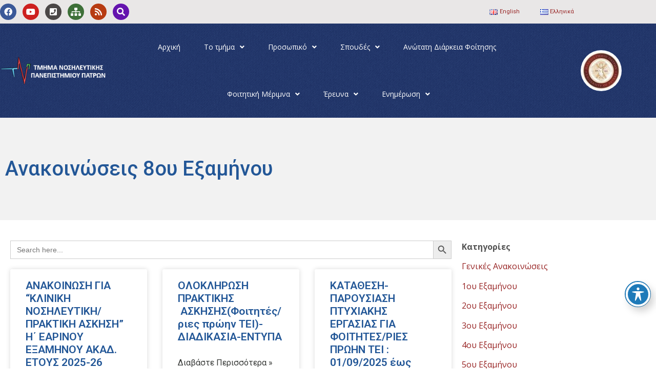

--- FILE ---
content_type: text/html; charset=UTF-8
request_url: https://nurs.upatras.gr/%CE%B1%CE%BD%CE%B1%CE%BA%CE%BF%CE%B9%CE%BD%CF%8E%CF%83%CE%B5%CE%B9%CF%82-8%CE%BF%CF%85-%CE%B5%CE%BE%CE%B1%CE%BC%CE%AE%CE%BD%CE%BF%CF%85/
body_size: 147571
content:
<!doctype html>
<html lang="el">
<head>
	<meta charset="UTF-8">
	<meta name="viewport" content="width=device-width, initial-scale=1">
	<link rel="profile" href="https://gmpg.org/xfn/11">
	<title>Ανακοινώσεις 8ου Εξαμήνου &#8211; Τμήμα Νοσηλευτικής του Πανεπιστημίου Πατρών</title>
<meta name='robots' content='max-image-preview:large' />
<link rel='dns-prefetch' href='//fonts.googleapis.com' />
<link rel="alternate" type="application/rss+xml" title="Ροή RSS &raquo; Τμήμα Νοσηλευτικής του Πανεπιστημίου Πατρών" href="https://nurs.upatras.gr/feed/" />
<link rel="alternate" type="application/rss+xml" title="Ροή Σχολίων &raquo; Τμήμα Νοσηλευτικής του Πανεπιστημίου Πατρών" href="https://nurs.upatras.gr/comments/feed/" />
<link rel="alternate" type="text/calendar" title="Τμήμα Νοσηλευτικής του Πανεπιστημίου Πατρών &raquo; iCal Feed" href="https://nurs.upatras.gr/events/?ical=1" />
<link rel="alternate" title="oEmbed (JSON)" type="application/json+oembed" href="https://nurs.upatras.gr/wp-json/oembed/1.0/embed?url=https%3A%2F%2Fnurs.upatras.gr%2F%25ce%25b1%25ce%25bd%25ce%25b1%25ce%25ba%25ce%25bf%25ce%25b9%25ce%25bd%25cf%258e%25cf%2583%25ce%25b5%25ce%25b9%25cf%2582-8%25ce%25bf%25cf%2585-%25ce%25b5%25ce%25be%25ce%25b1%25ce%25bc%25ce%25ae%25ce%25bd%25ce%25bf%25cf%2585%2F&#038;lang=el" />
<link rel="alternate" title="oEmbed (XML)" type="text/xml+oembed" href="https://nurs.upatras.gr/wp-json/oembed/1.0/embed?url=https%3A%2F%2Fnurs.upatras.gr%2F%25ce%25b1%25ce%25bd%25ce%25b1%25ce%25ba%25ce%25bf%25ce%25b9%25ce%25bd%25cf%258e%25cf%2583%25ce%25b5%25ce%25b9%25cf%2582-8%25ce%25bf%25cf%2585-%25ce%25b5%25ce%25be%25ce%25b1%25ce%25bc%25ce%25ae%25ce%25bd%25ce%25bf%25cf%2585%2F&#038;format=xml&#038;lang=el" />
		<!-- This site uses the Google Analytics by MonsterInsights plugin v9.11.1 - Using Analytics tracking - https://www.monsterinsights.com/ -->
							<script src="//www.googletagmanager.com/gtag/js?id=G-PCS24YXLCM"  data-cfasync="false" data-wpfc-render="false" async></script>
			<script data-cfasync="false" data-wpfc-render="false">
				var mi_version = '9.11.1';
				var mi_track_user = true;
				var mi_no_track_reason = '';
								var MonsterInsightsDefaultLocations = {"page_location":"https:\/\/nurs.upatras.gr\/%CE%B1%CE%BD%CE%B1%CE%BA%CE%BF%CE%B9%CE%BD%CF%8E%CF%83%CE%B5%CE%B9%CF%82-8%CE%BF%CF%85-%CE%B5%CE%BE%CE%B1%CE%BC%CE%AE%CE%BD%CE%BF%CF%85\/"};
								if ( typeof MonsterInsightsPrivacyGuardFilter === 'function' ) {
					var MonsterInsightsLocations = (typeof MonsterInsightsExcludeQuery === 'object') ? MonsterInsightsPrivacyGuardFilter( MonsterInsightsExcludeQuery ) : MonsterInsightsPrivacyGuardFilter( MonsterInsightsDefaultLocations );
				} else {
					var MonsterInsightsLocations = (typeof MonsterInsightsExcludeQuery === 'object') ? MonsterInsightsExcludeQuery : MonsterInsightsDefaultLocations;
				}

								var disableStrs = [
										'ga-disable-G-PCS24YXLCM',
									];

				/* Function to detect opted out users */
				function __gtagTrackerIsOptedOut() {
					for (var index = 0; index < disableStrs.length; index++) {
						if (document.cookie.indexOf(disableStrs[index] + '=true') > -1) {
							return true;
						}
					}

					return false;
				}

				/* Disable tracking if the opt-out cookie exists. */
				if (__gtagTrackerIsOptedOut()) {
					for (var index = 0; index < disableStrs.length; index++) {
						window[disableStrs[index]] = true;
					}
				}

				/* Opt-out function */
				function __gtagTrackerOptout() {
					for (var index = 0; index < disableStrs.length; index++) {
						document.cookie = disableStrs[index] + '=true; expires=Thu, 31 Dec 2099 23:59:59 UTC; path=/';
						window[disableStrs[index]] = true;
					}
				}

				if ('undefined' === typeof gaOptout) {
					function gaOptout() {
						__gtagTrackerOptout();
					}
				}
								window.dataLayer = window.dataLayer || [];

				window.MonsterInsightsDualTracker = {
					helpers: {},
					trackers: {},
				};
				if (mi_track_user) {
					function __gtagDataLayer() {
						dataLayer.push(arguments);
					}

					function __gtagTracker(type, name, parameters) {
						if (!parameters) {
							parameters = {};
						}

						if (parameters.send_to) {
							__gtagDataLayer.apply(null, arguments);
							return;
						}

						if (type === 'event') {
														parameters.send_to = monsterinsights_frontend.v4_id;
							var hookName = name;
							if (typeof parameters['event_category'] !== 'undefined') {
								hookName = parameters['event_category'] + ':' + name;
							}

							if (typeof MonsterInsightsDualTracker.trackers[hookName] !== 'undefined') {
								MonsterInsightsDualTracker.trackers[hookName](parameters);
							} else {
								__gtagDataLayer('event', name, parameters);
							}
							
						} else {
							__gtagDataLayer.apply(null, arguments);
						}
					}

					__gtagTracker('js', new Date());
					__gtagTracker('set', {
						'developer_id.dZGIzZG': true,
											});
					if ( MonsterInsightsLocations.page_location ) {
						__gtagTracker('set', MonsterInsightsLocations);
					}
										__gtagTracker('config', 'G-PCS24YXLCM', {"forceSSL":"true","link_attribution":"true"} );
										window.gtag = __gtagTracker;										(function () {
						/* https://developers.google.com/analytics/devguides/collection/analyticsjs/ */
						/* ga and __gaTracker compatibility shim. */
						var noopfn = function () {
							return null;
						};
						var newtracker = function () {
							return new Tracker();
						};
						var Tracker = function () {
							return null;
						};
						var p = Tracker.prototype;
						p.get = noopfn;
						p.set = noopfn;
						p.send = function () {
							var args = Array.prototype.slice.call(arguments);
							args.unshift('send');
							__gaTracker.apply(null, args);
						};
						var __gaTracker = function () {
							var len = arguments.length;
							if (len === 0) {
								return;
							}
							var f = arguments[len - 1];
							if (typeof f !== 'object' || f === null || typeof f.hitCallback !== 'function') {
								if ('send' === arguments[0]) {
									var hitConverted, hitObject = false, action;
									if ('event' === arguments[1]) {
										if ('undefined' !== typeof arguments[3]) {
											hitObject = {
												'eventAction': arguments[3],
												'eventCategory': arguments[2],
												'eventLabel': arguments[4],
												'value': arguments[5] ? arguments[5] : 1,
											}
										}
									}
									if ('pageview' === arguments[1]) {
										if ('undefined' !== typeof arguments[2]) {
											hitObject = {
												'eventAction': 'page_view',
												'page_path': arguments[2],
											}
										}
									}
									if (typeof arguments[2] === 'object') {
										hitObject = arguments[2];
									}
									if (typeof arguments[5] === 'object') {
										Object.assign(hitObject, arguments[5]);
									}
									if ('undefined' !== typeof arguments[1].hitType) {
										hitObject = arguments[1];
										if ('pageview' === hitObject.hitType) {
											hitObject.eventAction = 'page_view';
										}
									}
									if (hitObject) {
										action = 'timing' === arguments[1].hitType ? 'timing_complete' : hitObject.eventAction;
										hitConverted = mapArgs(hitObject);
										__gtagTracker('event', action, hitConverted);
									}
								}
								return;
							}

							function mapArgs(args) {
								var arg, hit = {};
								var gaMap = {
									'eventCategory': 'event_category',
									'eventAction': 'event_action',
									'eventLabel': 'event_label',
									'eventValue': 'event_value',
									'nonInteraction': 'non_interaction',
									'timingCategory': 'event_category',
									'timingVar': 'name',
									'timingValue': 'value',
									'timingLabel': 'event_label',
									'page': 'page_path',
									'location': 'page_location',
									'title': 'page_title',
									'referrer' : 'page_referrer',
								};
								for (arg in args) {
																		if (!(!args.hasOwnProperty(arg) || !gaMap.hasOwnProperty(arg))) {
										hit[gaMap[arg]] = args[arg];
									} else {
										hit[arg] = args[arg];
									}
								}
								return hit;
							}

							try {
								f.hitCallback();
							} catch (ex) {
							}
						};
						__gaTracker.create = newtracker;
						__gaTracker.getByName = newtracker;
						__gaTracker.getAll = function () {
							return [];
						};
						__gaTracker.remove = noopfn;
						__gaTracker.loaded = true;
						window['__gaTracker'] = __gaTracker;
					})();
									} else {
										console.log("");
					(function () {
						function __gtagTracker() {
							return null;
						}

						window['__gtagTracker'] = __gtagTracker;
						window['gtag'] = __gtagTracker;
					})();
									}
			</script>
							<!-- / Google Analytics by MonsterInsights -->
		<style id='wp-img-auto-sizes-contain-inline-css' type='text/css'>
img:is([sizes=auto i],[sizes^="auto," i]){contain-intrinsic-size:3000px 1500px}
/*# sourceURL=wp-img-auto-sizes-contain-inline-css */
</style>
<link rel='stylesheet' id='slickmap.css-css' href='https://nurs.upatras.gr/wp-content/plugins/slick-sitemap//slickmap.css?ver=6.9' type='text/css' media='all' />
<style id='wp-emoji-styles-inline-css' type='text/css'>

	img.wp-smiley, img.emoji {
		display: inline !important;
		border: none !important;
		box-shadow: none !important;
		height: 1em !important;
		width: 1em !important;
		margin: 0 0.07em !important;
		vertical-align: -0.1em !important;
		background: none !important;
		padding: 0 !important;
	}
/*# sourceURL=wp-emoji-styles-inline-css */
</style>
<style id='global-styles-inline-css' type='text/css'>
:root{--wp--preset--aspect-ratio--square: 1;--wp--preset--aspect-ratio--4-3: 4/3;--wp--preset--aspect-ratio--3-4: 3/4;--wp--preset--aspect-ratio--3-2: 3/2;--wp--preset--aspect-ratio--2-3: 2/3;--wp--preset--aspect-ratio--16-9: 16/9;--wp--preset--aspect-ratio--9-16: 9/16;--wp--preset--color--black: #000000;--wp--preset--color--cyan-bluish-gray: #abb8c3;--wp--preset--color--white: #ffffff;--wp--preset--color--pale-pink: #f78da7;--wp--preset--color--vivid-red: #cf2e2e;--wp--preset--color--luminous-vivid-orange: #ff6900;--wp--preset--color--luminous-vivid-amber: #fcb900;--wp--preset--color--light-green-cyan: #7bdcb5;--wp--preset--color--vivid-green-cyan: #00d084;--wp--preset--color--pale-cyan-blue: #8ed1fc;--wp--preset--color--vivid-cyan-blue: #0693e3;--wp--preset--color--vivid-purple: #9b51e0;--wp--preset--gradient--vivid-cyan-blue-to-vivid-purple: linear-gradient(135deg,rgb(6,147,227) 0%,rgb(155,81,224) 100%);--wp--preset--gradient--light-green-cyan-to-vivid-green-cyan: linear-gradient(135deg,rgb(122,220,180) 0%,rgb(0,208,130) 100%);--wp--preset--gradient--luminous-vivid-amber-to-luminous-vivid-orange: linear-gradient(135deg,rgb(252,185,0) 0%,rgb(255,105,0) 100%);--wp--preset--gradient--luminous-vivid-orange-to-vivid-red: linear-gradient(135deg,rgb(255,105,0) 0%,rgb(207,46,46) 100%);--wp--preset--gradient--very-light-gray-to-cyan-bluish-gray: linear-gradient(135deg,rgb(238,238,238) 0%,rgb(169,184,195) 100%);--wp--preset--gradient--cool-to-warm-spectrum: linear-gradient(135deg,rgb(74,234,220) 0%,rgb(151,120,209) 20%,rgb(207,42,186) 40%,rgb(238,44,130) 60%,rgb(251,105,98) 80%,rgb(254,248,76) 100%);--wp--preset--gradient--blush-light-purple: linear-gradient(135deg,rgb(255,206,236) 0%,rgb(152,150,240) 100%);--wp--preset--gradient--blush-bordeaux: linear-gradient(135deg,rgb(254,205,165) 0%,rgb(254,45,45) 50%,rgb(107,0,62) 100%);--wp--preset--gradient--luminous-dusk: linear-gradient(135deg,rgb(255,203,112) 0%,rgb(199,81,192) 50%,rgb(65,88,208) 100%);--wp--preset--gradient--pale-ocean: linear-gradient(135deg,rgb(255,245,203) 0%,rgb(182,227,212) 50%,rgb(51,167,181) 100%);--wp--preset--gradient--electric-grass: linear-gradient(135deg,rgb(202,248,128) 0%,rgb(113,206,126) 100%);--wp--preset--gradient--midnight: linear-gradient(135deg,rgb(2,3,129) 0%,rgb(40,116,252) 100%);--wp--preset--font-size--small: 13px;--wp--preset--font-size--medium: 20px;--wp--preset--font-size--large: 36px;--wp--preset--font-size--x-large: 42px;--wp--preset--spacing--20: 0.44rem;--wp--preset--spacing--30: 0.67rem;--wp--preset--spacing--40: 1rem;--wp--preset--spacing--50: 1.5rem;--wp--preset--spacing--60: 2.25rem;--wp--preset--spacing--70: 3.38rem;--wp--preset--spacing--80: 5.06rem;--wp--preset--shadow--natural: 6px 6px 9px rgba(0, 0, 0, 0.2);--wp--preset--shadow--deep: 12px 12px 50px rgba(0, 0, 0, 0.4);--wp--preset--shadow--sharp: 6px 6px 0px rgba(0, 0, 0, 0.2);--wp--preset--shadow--outlined: 6px 6px 0px -3px rgb(255, 255, 255), 6px 6px rgb(0, 0, 0);--wp--preset--shadow--crisp: 6px 6px 0px rgb(0, 0, 0);}:root { --wp--style--global--content-size: 800px;--wp--style--global--wide-size: 1200px; }:where(body) { margin: 0; }.wp-site-blocks > .alignleft { float: left; margin-right: 2em; }.wp-site-blocks > .alignright { float: right; margin-left: 2em; }.wp-site-blocks > .aligncenter { justify-content: center; margin-left: auto; margin-right: auto; }:where(.wp-site-blocks) > * { margin-block-start: 24px; margin-block-end: 0; }:where(.wp-site-blocks) > :first-child { margin-block-start: 0; }:where(.wp-site-blocks) > :last-child { margin-block-end: 0; }:root { --wp--style--block-gap: 24px; }:root :where(.is-layout-flow) > :first-child{margin-block-start: 0;}:root :where(.is-layout-flow) > :last-child{margin-block-end: 0;}:root :where(.is-layout-flow) > *{margin-block-start: 24px;margin-block-end: 0;}:root :where(.is-layout-constrained) > :first-child{margin-block-start: 0;}:root :where(.is-layout-constrained) > :last-child{margin-block-end: 0;}:root :where(.is-layout-constrained) > *{margin-block-start: 24px;margin-block-end: 0;}:root :where(.is-layout-flex){gap: 24px;}:root :where(.is-layout-grid){gap: 24px;}.is-layout-flow > .alignleft{float: left;margin-inline-start: 0;margin-inline-end: 2em;}.is-layout-flow > .alignright{float: right;margin-inline-start: 2em;margin-inline-end: 0;}.is-layout-flow > .aligncenter{margin-left: auto !important;margin-right: auto !important;}.is-layout-constrained > .alignleft{float: left;margin-inline-start: 0;margin-inline-end: 2em;}.is-layout-constrained > .alignright{float: right;margin-inline-start: 2em;margin-inline-end: 0;}.is-layout-constrained > .aligncenter{margin-left: auto !important;margin-right: auto !important;}.is-layout-constrained > :where(:not(.alignleft):not(.alignright):not(.alignfull)){max-width: var(--wp--style--global--content-size);margin-left: auto !important;margin-right: auto !important;}.is-layout-constrained > .alignwide{max-width: var(--wp--style--global--wide-size);}body .is-layout-flex{display: flex;}.is-layout-flex{flex-wrap: wrap;align-items: center;}.is-layout-flex > :is(*, div){margin: 0;}body .is-layout-grid{display: grid;}.is-layout-grid > :is(*, div){margin: 0;}body{padding-top: 0px;padding-right: 0px;padding-bottom: 0px;padding-left: 0px;}a:where(:not(.wp-element-button)){text-decoration: underline;}:root :where(.wp-element-button, .wp-block-button__link){background-color: #32373c;border-width: 0;color: #fff;font-family: inherit;font-size: inherit;font-style: inherit;font-weight: inherit;letter-spacing: inherit;line-height: inherit;padding-top: calc(0.667em + 2px);padding-right: calc(1.333em + 2px);padding-bottom: calc(0.667em + 2px);padding-left: calc(1.333em + 2px);text-decoration: none;text-transform: inherit;}.has-black-color{color: var(--wp--preset--color--black) !important;}.has-cyan-bluish-gray-color{color: var(--wp--preset--color--cyan-bluish-gray) !important;}.has-white-color{color: var(--wp--preset--color--white) !important;}.has-pale-pink-color{color: var(--wp--preset--color--pale-pink) !important;}.has-vivid-red-color{color: var(--wp--preset--color--vivid-red) !important;}.has-luminous-vivid-orange-color{color: var(--wp--preset--color--luminous-vivid-orange) !important;}.has-luminous-vivid-amber-color{color: var(--wp--preset--color--luminous-vivid-amber) !important;}.has-light-green-cyan-color{color: var(--wp--preset--color--light-green-cyan) !important;}.has-vivid-green-cyan-color{color: var(--wp--preset--color--vivid-green-cyan) !important;}.has-pale-cyan-blue-color{color: var(--wp--preset--color--pale-cyan-blue) !important;}.has-vivid-cyan-blue-color{color: var(--wp--preset--color--vivid-cyan-blue) !important;}.has-vivid-purple-color{color: var(--wp--preset--color--vivid-purple) !important;}.has-black-background-color{background-color: var(--wp--preset--color--black) !important;}.has-cyan-bluish-gray-background-color{background-color: var(--wp--preset--color--cyan-bluish-gray) !important;}.has-white-background-color{background-color: var(--wp--preset--color--white) !important;}.has-pale-pink-background-color{background-color: var(--wp--preset--color--pale-pink) !important;}.has-vivid-red-background-color{background-color: var(--wp--preset--color--vivid-red) !important;}.has-luminous-vivid-orange-background-color{background-color: var(--wp--preset--color--luminous-vivid-orange) !important;}.has-luminous-vivid-amber-background-color{background-color: var(--wp--preset--color--luminous-vivid-amber) !important;}.has-light-green-cyan-background-color{background-color: var(--wp--preset--color--light-green-cyan) !important;}.has-vivid-green-cyan-background-color{background-color: var(--wp--preset--color--vivid-green-cyan) !important;}.has-pale-cyan-blue-background-color{background-color: var(--wp--preset--color--pale-cyan-blue) !important;}.has-vivid-cyan-blue-background-color{background-color: var(--wp--preset--color--vivid-cyan-blue) !important;}.has-vivid-purple-background-color{background-color: var(--wp--preset--color--vivid-purple) !important;}.has-black-border-color{border-color: var(--wp--preset--color--black) !important;}.has-cyan-bluish-gray-border-color{border-color: var(--wp--preset--color--cyan-bluish-gray) !important;}.has-white-border-color{border-color: var(--wp--preset--color--white) !important;}.has-pale-pink-border-color{border-color: var(--wp--preset--color--pale-pink) !important;}.has-vivid-red-border-color{border-color: var(--wp--preset--color--vivid-red) !important;}.has-luminous-vivid-orange-border-color{border-color: var(--wp--preset--color--luminous-vivid-orange) !important;}.has-luminous-vivid-amber-border-color{border-color: var(--wp--preset--color--luminous-vivid-amber) !important;}.has-light-green-cyan-border-color{border-color: var(--wp--preset--color--light-green-cyan) !important;}.has-vivid-green-cyan-border-color{border-color: var(--wp--preset--color--vivid-green-cyan) !important;}.has-pale-cyan-blue-border-color{border-color: var(--wp--preset--color--pale-cyan-blue) !important;}.has-vivid-cyan-blue-border-color{border-color: var(--wp--preset--color--vivid-cyan-blue) !important;}.has-vivid-purple-border-color{border-color: var(--wp--preset--color--vivid-purple) !important;}.has-vivid-cyan-blue-to-vivid-purple-gradient-background{background: var(--wp--preset--gradient--vivid-cyan-blue-to-vivid-purple) !important;}.has-light-green-cyan-to-vivid-green-cyan-gradient-background{background: var(--wp--preset--gradient--light-green-cyan-to-vivid-green-cyan) !important;}.has-luminous-vivid-amber-to-luminous-vivid-orange-gradient-background{background: var(--wp--preset--gradient--luminous-vivid-amber-to-luminous-vivid-orange) !important;}.has-luminous-vivid-orange-to-vivid-red-gradient-background{background: var(--wp--preset--gradient--luminous-vivid-orange-to-vivid-red) !important;}.has-very-light-gray-to-cyan-bluish-gray-gradient-background{background: var(--wp--preset--gradient--very-light-gray-to-cyan-bluish-gray) !important;}.has-cool-to-warm-spectrum-gradient-background{background: var(--wp--preset--gradient--cool-to-warm-spectrum) !important;}.has-blush-light-purple-gradient-background{background: var(--wp--preset--gradient--blush-light-purple) !important;}.has-blush-bordeaux-gradient-background{background: var(--wp--preset--gradient--blush-bordeaux) !important;}.has-luminous-dusk-gradient-background{background: var(--wp--preset--gradient--luminous-dusk) !important;}.has-pale-ocean-gradient-background{background: var(--wp--preset--gradient--pale-ocean) !important;}.has-electric-grass-gradient-background{background: var(--wp--preset--gradient--electric-grass) !important;}.has-midnight-gradient-background{background: var(--wp--preset--gradient--midnight) !important;}.has-small-font-size{font-size: var(--wp--preset--font-size--small) !important;}.has-medium-font-size{font-size: var(--wp--preset--font-size--medium) !important;}.has-large-font-size{font-size: var(--wp--preset--font-size--large) !important;}.has-x-large-font-size{font-size: var(--wp--preset--font-size--x-large) !important;}
:root :where(.wp-block-pullquote){font-size: 1.5em;line-height: 1.6;}
/*# sourceURL=global-styles-inline-css */
</style>
<link rel='stylesheet' id='acwp-main-css-css' href='https://nurs.upatras.gr/wp-content/plugins/accessible-poetry/assets/css/main.css?ver=6.9' type='text/css' media='all' />
<link rel='stylesheet' id='acwp-mdi-css' href='https://fonts.googleapis.com/icon?family=Material+Icons&#038;ver=6.9' type='text/css' media='all' />
<link rel='stylesheet' id='wpa-style-css' href='https://nurs.upatras.gr/wp-content/plugins/wp-accessibility/css/wpa-style.css?ver=2.2.6' type='text/css' media='all' />
<style id='wpa-style-inline-css' type='text/css'>
:root { --admin-bar-top : 7px; }
/*# sourceURL=wpa-style-inline-css */
</style>
<link rel='stylesheet' id='tribe-events-v2-single-skeleton-css' href='https://nurs.upatras.gr/wp-content/plugins/the-events-calendar/build/css/tribe-events-single-skeleton.css?ver=6.15.14' type='text/css' media='all' />
<link rel='stylesheet' id='tribe-events-v2-single-skeleton-full-css' href='https://nurs.upatras.gr/wp-content/plugins/the-events-calendar/build/css/tribe-events-single-full.css?ver=6.15.14' type='text/css' media='all' />
<link rel='stylesheet' id='tec-events-elementor-widgets-base-styles-css' href='https://nurs.upatras.gr/wp-content/plugins/the-events-calendar/build/css/integrations/plugins/elementor/widgets/widget-base.css?ver=6.15.14' type='text/css' media='all' />
<link rel='stylesheet' id='ivory-search-styles-css' href='https://nurs.upatras.gr/wp-content/plugins/add-search-to-menu/public/css/ivory-search.min.css?ver=5.5.13' type='text/css' media='all' />
<link rel='stylesheet' id='hello-elementor-css' href='https://nurs.upatras.gr/wp-content/themes/hello-elementor/assets/css/reset.css?ver=3.4.5' type='text/css' media='all' />
<link rel='stylesheet' id='hello-elementor-theme-style-css' href='https://nurs.upatras.gr/wp-content/themes/hello-elementor/assets/css/theme.css?ver=3.4.5' type='text/css' media='all' />
<link rel='stylesheet' id='hello-elementor-header-footer-css' href='https://nurs.upatras.gr/wp-content/themes/hello-elementor/assets/css/header-footer.css?ver=3.4.5' type='text/css' media='all' />
<link rel='stylesheet' id='elementor-frontend-css' href='https://nurs.upatras.gr/wp-content/plugins/elementor/assets/css/frontend.min.css?ver=3.34.2' type='text/css' media='all' />
<link rel='stylesheet' id='elementor-post-5-css' href='https://nurs.upatras.gr/wp-content/uploads/elementor/css/post-5.css?ver=1768956741' type='text/css' media='all' />
<link rel='stylesheet' id='e-animation-grow-css' href='https://nurs.upatras.gr/wp-content/plugins/elementor/assets/lib/animations/styles/e-animation-grow.min.css?ver=3.34.2' type='text/css' media='all' />
<link rel='stylesheet' id='widget-social-icons-css' href='https://nurs.upatras.gr/wp-content/plugins/elementor/assets/css/widget-social-icons.min.css?ver=3.34.2' type='text/css' media='all' />
<link rel='stylesheet' id='e-apple-webkit-css' href='https://nurs.upatras.gr/wp-content/plugins/elementor/assets/css/conditionals/apple-webkit.min.css?ver=3.34.2' type='text/css' media='all' />
<link rel='stylesheet' id='widget-nav-menu-css' href='https://nurs.upatras.gr/wp-content/plugins/elementor-pro/assets/css/widget-nav-menu.min.css?ver=3.34.1' type='text/css' media='all' />
<link rel='stylesheet' id='widget-image-css' href='https://nurs.upatras.gr/wp-content/plugins/elementor/assets/css/widget-image.min.css?ver=3.34.2' type='text/css' media='all' />
<link rel='stylesheet' id='e-sticky-css' href='https://nurs.upatras.gr/wp-content/plugins/elementor-pro/assets/css/modules/sticky.min.css?ver=3.34.1' type='text/css' media='all' />
<link rel='stylesheet' id='widget-heading-css' href='https://nurs.upatras.gr/wp-content/plugins/elementor/assets/css/widget-heading.min.css?ver=3.34.2' type='text/css' media='all' />
<link rel='stylesheet' id='elementor-icons-css' href='https://nurs.upatras.gr/wp-content/plugins/elementor/assets/lib/eicons/css/elementor-icons.min.css?ver=5.46.0' type='text/css' media='all' />
<link rel='stylesheet' id='widget-posts-css' href='https://nurs.upatras.gr/wp-content/plugins/elementor-pro/assets/css/widget-posts.min.css?ver=3.34.1' type='text/css' media='all' />
<link rel='stylesheet' id='elementor-post-1378-css' href='https://nurs.upatras.gr/wp-content/uploads/elementor/css/post-1378.css?ver=1769007916' type='text/css' media='all' />
<link rel='stylesheet' id='elementor-post-9-css' href='https://nurs.upatras.gr/wp-content/uploads/elementor/css/post-9.css?ver=1768956741' type='text/css' media='all' />
<link rel='stylesheet' id='elementor-post-71-css' href='https://nurs.upatras.gr/wp-content/uploads/elementor/css/post-71.css?ver=1768956741' type='text/css' media='all' />
<link rel='stylesheet' id='elementor-post-51-css' href='https://nurs.upatras.gr/wp-content/uploads/elementor/css/post-51.css?ver=1768956798' type='text/css' media='all' />
<link rel='stylesheet' id='abcfsl-staff-list-css' href='https://nurs.upatras.gr/wp-content/plugins/staff-list/css/staff-list.css?ver=1.7.3' type='text/css' media='all' />
<link rel='stylesheet' id='eael-general-css' href='https://nurs.upatras.gr/wp-content/plugins/essential-addons-for-elementor-lite/assets/front-end/css/view/general.min.css?ver=6.5.8' type='text/css' media='all' />
<link rel='stylesheet' id='elementor-gf-opensans-css' href='https://fonts.googleapis.com/css?family=Open+Sans:100,100italic,200,200italic,300,300italic,400,400italic,500,500italic,600,600italic,700,700italic,800,800italic,900,900italic&#038;display=swap&#038;subset=greek' type='text/css' media='all' />
<link rel='stylesheet' id='elementor-gf-roboto-css' href='https://fonts.googleapis.com/css?family=Roboto:100,100italic,200,200italic,300,300italic,400,400italic,500,500italic,600,600italic,700,700italic,800,800italic,900,900italic&#038;display=swap&#038;subset=greek' type='text/css' media='all' />
<link rel='stylesheet' id='elementor-icons-shared-0-css' href='https://nurs.upatras.gr/wp-content/plugins/elementor/assets/lib/font-awesome/css/fontawesome.min.css?ver=5.15.3' type='text/css' media='all' />
<link rel='stylesheet' id='elementor-icons-fa-brands-css' href='https://nurs.upatras.gr/wp-content/plugins/elementor/assets/lib/font-awesome/css/brands.min.css?ver=5.15.3' type='text/css' media='all' />
<link rel='stylesheet' id='elementor-icons-fa-solid-css' href='https://nurs.upatras.gr/wp-content/plugins/elementor/assets/lib/font-awesome/css/solid.min.css?ver=5.15.3' type='text/css' media='all' />
<script src="https://nurs.upatras.gr/wp-content/plugins/google-analytics-for-wordpress/assets/js/frontend-gtag.min.js?ver=9.11.1" id="monsterinsights-frontend-script-js" async data-wp-strategy="async"></script>
<script data-cfasync="false" data-wpfc-render="false" id='monsterinsights-frontend-script-js-extra'>var monsterinsights_frontend = {"js_events_tracking":"true","download_extensions":"doc,pdf,ppt,zip,xls,docx,pptx,xlsx","inbound_paths":"[]","home_url":"https:\/\/nurs.upatras.gr","hash_tracking":"false","v4_id":"G-PCS24YXLCM"};</script>
<script src="https://nurs.upatras.gr/wp-includes/js/jquery/jquery.min.js?ver=3.7.1" id="jquery-core-js"></script>
<script src="https://nurs.upatras.gr/wp-includes/js/jquery/jquery-migrate.min.js?ver=3.4.1" id="jquery-migrate-js"></script>
<link rel="https://api.w.org/" href="https://nurs.upatras.gr/wp-json/" /><link rel="alternate" title="JSON" type="application/json" href="https://nurs.upatras.gr/wp-json/wp/v2/pages/1378" /><link rel="EditURI" type="application/rsd+xml" title="RSD" href="https://nurs.upatras.gr/xmlrpc.php?rsd" />
<meta name="generator" content="WordPress 6.9" />
<link rel="canonical" href="https://nurs.upatras.gr/%ce%b1%ce%bd%ce%b1%ce%ba%ce%bf%ce%b9%ce%bd%cf%8e%cf%83%ce%b5%ce%b9%cf%82-8%ce%bf%cf%85-%ce%b5%ce%be%ce%b1%ce%bc%ce%ae%ce%bd%ce%bf%cf%85/" />
<link rel='shortlink' href='https://nurs.upatras.gr/?p=1378' />
<meta name="tec-api-version" content="v1"><meta name="tec-api-origin" content="https://nurs.upatras.gr"><link rel="alternate" href="https://nurs.upatras.gr/wp-json/tribe/events/v1/" /><meta name="generator" content="Elementor 3.34.2; features: additional_custom_breakpoints; settings: css_print_method-external, google_font-enabled, font_display-swap">
			<style>
				.e-con.e-parent:nth-of-type(n+4):not(.e-lazyloaded):not(.e-no-lazyload),
				.e-con.e-parent:nth-of-type(n+4):not(.e-lazyloaded):not(.e-no-lazyload) * {
					background-image: none !important;
				}
				@media screen and (max-height: 1024px) {
					.e-con.e-parent:nth-of-type(n+3):not(.e-lazyloaded):not(.e-no-lazyload),
					.e-con.e-parent:nth-of-type(n+3):not(.e-lazyloaded):not(.e-no-lazyload) * {
						background-image: none !important;
					}
				}
				@media screen and (max-height: 640px) {
					.e-con.e-parent:nth-of-type(n+2):not(.e-lazyloaded):not(.e-no-lazyload),
					.e-con.e-parent:nth-of-type(n+2):not(.e-lazyloaded):not(.e-no-lazyload) * {
						background-image: none !important;
					}
				}
			</style>
			<link rel="icon" href="https://nurs.upatras.gr/wp-content/uploads/2023/01/cropped-Logo_Mobile-32x32.png" sizes="32x32" />
<link rel="icon" href="https://nurs.upatras.gr/wp-content/uploads/2023/01/cropped-Logo_Mobile-192x192.png" sizes="192x192" />
<link rel="apple-touch-icon" href="https://nurs.upatras.gr/wp-content/uploads/2023/01/cropped-Logo_Mobile-180x180.png" />
<meta name="msapplication-TileImage" content="https://nurs.upatras.gr/wp-content/uploads/2023/01/cropped-Logo_Mobile-270x270.png" />
		<style id="wp-custom-css">
			.zui-table {
    border: solid 1px #DDEEEE;
    border-collapse: collapse;
    border-spacing: 0;
    font: normal 13px Arial, sans-serif;
}
.zui-table thead th {
    background-color: #DDEFEF;
    border: solid 1px #DDEEEE;
    color: #336B6B;
    padding: 10px;
    text-align: left;
    text-shadow: 1px 1px 1px #fff;
}
.zui-table tbody td {
    border: solid 1px #DDEEEE;
    color: #333;
    padding: 10px;
    text-shadow: 1px 1px 1px #fff;
}		</style>
		</head>
<body class="wp-singular page-template-default page page-id-1378 wp-custom-logo wp-embed-responsive wp-theme-hello-elementor acwp-readable-arial tribe-no-js hello-elementor hello-elementor-default elementor-default elementor-kit-5 elementor-page elementor-page-1378 elementor-page-51">

<div id="content">
	
</div>

<a class="skip-link screen-reader-text" href="#content">Μετάβαση στο περιεχόμενο</a>

		<header data-elementor-type="header" data-elementor-id="9" class="elementor elementor-9 elementor-location-header" data-elementor-post-type="elementor_library">
					<section class="elementor-section elementor-top-section elementor-element elementor-element-e6a3d3c elementor-section-full_width elementor-section-content-top top-line elementor-section-height-default elementor-section-height-default" data-id="e6a3d3c" data-element_type="section" data-settings="{&quot;background_background&quot;:&quot;classic&quot;}">
						<div class="elementor-container elementor-column-gap-no">
					<div class="elementor-column elementor-col-100 elementor-top-column elementor-element elementor-element-7ad1d6a top-line" data-id="7ad1d6a" data-element_type="column">
			<div class="elementor-widget-wrap elementor-element-populated">
						<section class="elementor-section elementor-inner-section elementor-element elementor-element-75bddf4 elementor-section-content-top top-line elementor-section-boxed elementor-section-height-default elementor-section-height-default" data-id="75bddf4" data-element_type="section">
						<div class="elementor-container elementor-column-gap-no">
					<div class="elementor-column elementor-col-50 elementor-inner-column elementor-element elementor-element-c5e8a43 top-line" data-id="c5e8a43" data-element_type="column">
			<div class="elementor-widget-wrap elementor-element-populated">
						<div class="elementor-element elementor-element-9b9adb5 elementor-shape-circle e-grid-align-left elementor-widget__width-auto top-line elementor-grid-0 elementor-widget elementor-widget-social-icons" data-id="9b9adb5" data-element_type="widget" data-widget_type="social-icons.default">
				<div class="elementor-widget-container">
							<div class="elementor-social-icons-wrapper elementor-grid" role="list">
							<span class="elementor-grid-item" role="listitem">
					<a class="elementor-icon elementor-social-icon elementor-social-icon-facebook elementor-animation-grow elementor-repeater-item-0096f1e" href="https://www.facebook.com/nurspatras" target="_blank" title="Σελίδα Facebook">
						<span class="elementor-screen-only">Facebook</span>
						<i aria-hidden="true" class="fab fa-facebook"></i>					</a>
				</span>
							<span class="elementor-grid-item" role="listitem">
					<a class="elementor-icon elementor-social-icon elementor-social-icon-youtube elementor-animation-grow elementor-repeater-item-b84a45a" href="https://www.youtube.com/channel/UCBlWAPqHF6tRz5fH0SRB_3g" target="_blank" title="Σελίδα Youtube">
						<span class="elementor-screen-only">Youtube</span>
						<i aria-hidden="true" class="fab fa-youtube"></i>					</a>
				</span>
							<span class="elementor-grid-item" role="listitem">
					<a class="elementor-icon elementor-social-icon elementor-social-icon-phone-square elementor-animation-grow elementor-repeater-item-42caead" href="https://nurs.upatras.gr/%cf%87%cf%81%ce%ae%cf%83%ce%b9%ce%bc%ce%b1-%cf%84%ce%b7%ce%bb%ce%ad%cf%86%cf%89%ce%bd%ce%b1/" title="Χρήσιμα Τηλέφωνα">
						<span class="elementor-screen-only">Phone-square</span>
						<i aria-hidden="true" class="fas fa-phone-square"></i>					</a>
				</span>
							<span class="elementor-grid-item" role="listitem">
					<a class="elementor-icon elementor-social-icon elementor-social-icon-sitemap elementor-animation-grow elementor-repeater-item-cb92fe4" href="https://nurs.upatras.gr/%cf%87%ce%ac%cf%81%cf%84%ce%b7%cf%82-%ce%b9%cf%83%cf%84%ce%bf%cf%84%cf%8c%cf%80%ce%bf%cf%85/" title="Χάρτης Ιστοτόπου">
						<span class="elementor-screen-only">Sitemap</span>
						<i aria-hidden="true" class="fas fa-sitemap"></i>					</a>
				</span>
							<span class="elementor-grid-item" role="listitem">
					<a class="elementor-icon elementor-social-icon elementor-social-icon-rss elementor-animation-grow elementor-repeater-item-c5ef996" href="https://nurs.upatras.gr/feed/" target="_blank" title="Ροή RSS">
						<span class="elementor-screen-only">Rss</span>
						<i aria-hidden="true" class="fas fa-rss"></i>					</a>
				</span>
							<span class="elementor-grid-item" role="listitem">
					<a class="elementor-icon elementor-social-icon elementor-social-icon-search elementor-animation-grow elementor-repeater-item-d1c44a5" href="https://nurs.upatras.gr/%ce%b1%ce%bd%ce%b1%ce%b6%ce%ae%cf%84%ce%b7%cf%83%ce%b7/" title="Αναζήτηση Περιεχομένου">
						<span class="elementor-screen-only">Search</span>
						<i aria-hidden="true" class="fas fa-search"></i>					</a>
				</span>
					</div>
						</div>
				</div>
					</div>
		</div>
				<div class="elementor-column elementor-col-50 elementor-inner-column elementor-element elementor-element-85d0c47 top-line" data-id="85d0c47" data-element_type="column">
			<div class="elementor-widget-wrap elementor-element-populated">
						<div class="elementor-element elementor-element-830a14b elementor-nav-menu__align-end elementor-nav-menu--dropdown-none elementor-widget elementor-widget-nav-menu" data-id="830a14b" data-element_type="widget" data-settings="{&quot;submenu_icon&quot;:{&quot;value&quot;:&quot;&lt;i class=\&quot;\&quot; aria-hidden=\&quot;true\&quot;&gt;&lt;\/i&gt;&quot;,&quot;library&quot;:&quot;&quot;},&quot;layout&quot;:&quot;horizontal&quot;}" data-widget_type="nav-menu.default">
				<div class="elementor-widget-container">
								<nav aria-label="Menu" class="elementor-nav-menu--main elementor-nav-menu__container elementor-nav-menu--layout-horizontal e--pointer-none">
				<ul id="menu-1-830a14b" class="elementor-nav-menu"><li class="lang-item lang-item-25 lang-item-en no-translation lang-item-first menu-item menu-item-type-custom menu-item-object-custom menu-item-894-en"><a href="https://nurs.upatras.gr/en/home/" hreflang="en-GB" lang="en-GB" class="elementor-item"><img src="[data-uri]" alt="" width="16" height="11" style="width: 16px; height: 11px;" /><span style="margin-left:0.3em;">English</span></a></li>
<li class="lang-item lang-item-28 lang-item-el current-lang menu-item menu-item-type-custom menu-item-object-custom menu-item-894-el"><a href="https://nurs.upatras.gr/%ce%b1%ce%bd%ce%b1%ce%ba%ce%bf%ce%b9%ce%bd%cf%8e%cf%83%ce%b5%ce%b9%cf%82-8%ce%bf%cf%85-%ce%b5%ce%be%ce%b1%ce%bc%ce%ae%ce%bd%ce%bf%cf%85/" hreflang="el" lang="el" class="elementor-item"><img src="[data-uri]" alt="" width="16" height="11" style="width: 16px; height: 11px;" /><span style="margin-left:0.3em;">Ελληνικά</span></a></li>
</ul>			</nav>
						<nav class="elementor-nav-menu--dropdown elementor-nav-menu__container" aria-hidden="true">
				<ul id="menu-2-830a14b" class="elementor-nav-menu"><li class="lang-item lang-item-25 lang-item-en no-translation lang-item-first menu-item menu-item-type-custom menu-item-object-custom menu-item-894-en"><a href="https://nurs.upatras.gr/en/home/" hreflang="en-GB" lang="en-GB" class="elementor-item" tabindex="-1"><img src="[data-uri]" alt="" width="16" height="11" style="width: 16px; height: 11px;" /><span style="margin-left:0.3em;">English</span></a></li>
<li class="lang-item lang-item-28 lang-item-el current-lang menu-item menu-item-type-custom menu-item-object-custom menu-item-894-el"><a href="https://nurs.upatras.gr/%ce%b1%ce%bd%ce%b1%ce%ba%ce%bf%ce%b9%ce%bd%cf%8e%cf%83%ce%b5%ce%b9%cf%82-8%ce%bf%cf%85-%ce%b5%ce%be%ce%b1%ce%bc%ce%ae%ce%bd%ce%bf%cf%85/" hreflang="el" lang="el" class="elementor-item" tabindex="-1"><img src="[data-uri]" alt="" width="16" height="11" style="width: 16px; height: 11px;" /><span style="margin-left:0.3em;">Ελληνικά</span></a></li>
</ul>			</nav>
						</div>
				</div>
					</div>
		</div>
					</div>
		</section>
					</div>
		</div>
					</div>
		</section>
				<header class="elementor-section elementor-top-section elementor-element elementor-element-22bc7ab8 elementor-section-content-middle elementor-section-full_width elementor-section-height-default elementor-section-height-default" data-id="22bc7ab8" data-element_type="section" data-settings="{&quot;background_background&quot;:&quot;classic&quot;,&quot;sticky&quot;:&quot;top&quot;,&quot;sticky_on&quot;:[&quot;desktop&quot;,&quot;tablet&quot;,&quot;mobile&quot;],&quot;sticky_offset&quot;:0,&quot;sticky_effects_offset&quot;:0,&quot;sticky_anchor_link_offset&quot;:0}">
						<div class="elementor-container elementor-column-gap-no">
					<div class="elementor-column elementor-col-16 elementor-top-column elementor-element elementor-element-43980bec topmenulogo" data-id="43980bec" data-element_type="column">
			<div class="elementor-widget-wrap elementor-element-populated">
						<div class="elementor-element elementor-element-f562c10 elementor-widget elementor-widget-image" data-id="f562c10" data-element_type="widget" data-widget_type="image.default">
				<div class="elementor-widget-container">
																<a href="https://nurs.upatras.gr">
							<img width="270" height="70" src="https://nurs.upatras.gr/wp-content/uploads/2023/01/Logo_Mobile.png" class="attachment-full size-full wp-image-32" alt="Nursing School" />								</a>
															</div>
				</div>
					</div>
		</div>
				<div class="elementor-column elementor-col-66 elementor-top-column elementor-element elementor-element-2d5225ed" data-id="2d5225ed" data-element_type="column">
			<div class="elementor-widget-wrap elementor-element-populated">
						<div class="elementor-element elementor-element-37f99e08 elementor-nav-menu__align-center elementor-nav-menu--stretch elementor-nav-menu--dropdown-tablet elementor-nav-menu__text-align-aside elementor-nav-menu--toggle elementor-nav-menu--burger elementor-widget elementor-widget-nav-menu" data-id="37f99e08" data-element_type="widget" data-settings="{&quot;full_width&quot;:&quot;stretch&quot;,&quot;submenu_icon&quot;:{&quot;value&quot;:&quot;&lt;i class=\&quot;fas fa-angle-down\&quot; aria-hidden=\&quot;true\&quot;&gt;&lt;\/i&gt;&quot;,&quot;library&quot;:&quot;fa-solid&quot;},&quot;layout&quot;:&quot;horizontal&quot;,&quot;toggle&quot;:&quot;burger&quot;}" data-widget_type="nav-menu.default">
				<div class="elementor-widget-container">
								<nav aria-label="Menu" class="elementor-nav-menu--main elementor-nav-menu__container elementor-nav-menu--layout-horizontal e--pointer-underline e--animation-slide">
				<ul id="menu-1-37f99e08" class="elementor-nav-menu"><li class="menu-item menu-item-type-post_type menu-item-object-page menu-item-home menu-item-1574"><a href="https://nurs.upatras.gr/" class="elementor-item">Αρχική</a></li>
<li class="menu-item menu-item-type-custom menu-item-object-custom menu-item-has-children menu-item-11"><a href="#" class="elementor-item elementor-item-anchor">Το τμήμα</a>
<ul class="sub-menu elementor-nav-menu--dropdown">
	<li class="menu-item menu-item-type-post_type menu-item-object-page menu-item-741"><a href="https://nurs.upatras.gr/dssd/" class="elementor-sub-item">Ιστορική Αναδρομή</a></li>
	<li class="menu-item menu-item-type-post_type menu-item-object-page menu-item-63"><a href="https://nurs.upatras.gr/%ce%b1%cf%80%ce%bf%cf%83%cf%84%ce%bf%ce%bb%ce%ae-%cf%84%ce%bf%cf%85-%cf%84%ce%bc%ce%ae%ce%bc%ce%b1%cf%84%ce%bf%cf%82/" class="elementor-sub-item">Αποστολή του Τμήματος</a></li>
	<li class="menu-item menu-item-type-post_type menu-item-object-page menu-item-426"><a href="https://nurs.upatras.gr/%ce%b5%ce%b3%ce%ba%ce%b1%cf%84%ce%b1%cf%83%cf%84%ce%ac%cf%83%ce%b5%ce%b9%cf%82/" class="elementor-sub-item">Εγκαταστάσεις</a></li>
	<li class="menu-item menu-item-type-post_type menu-item-object-page menu-item-425"><a href="https://nurs.upatras.gr/%ce%b2%ce%b9%ce%b2%ce%bb%ce%b9%ce%bf%ce%b8%ce%ae%ce%ba%ce%b7/" class="elementor-sub-item">Βιβλιοθήκη</a></li>
	<li class="menu-item menu-item-type-post_type menu-item-object-page menu-item-1492"><a href="https://nurs.upatras.gr/%cf%80%ce%bf%ce%bb%ce%b9%cf%84%ce%b9%ce%ba%ce%ae-%cf%80%ce%bf%ce%b9%cf%8c%cf%84%ce%b7%cf%84%ce%b1%cf%82-%cf%84%ce%bf%cf%85-%cf%84%ce%bc%ce%ae%ce%bc%ce%b1%cf%84%ce%bf%cf%82-%ce%bd%ce%bf%cf%83%ce%b7/" class="elementor-sub-item">Πολιτική Διασφάλισης Ποιότητας</a></li>
	<li class="menu-item menu-item-type-post_type menu-item-object-page menu-item-1556"><a href="https://nurs.upatras.gr/%ce%ba%ce%b1%ce%bd%ce%bf%ce%bd%ce%b9%cf%83%ce%bc%cf%8c%cf%82-%ce%bc%ce%ad%cf%83%cf%89%ce%bd-%ce%ba%ce%bf%ce%b9%ce%bd%cf%89%ce%bd%ce%b9%ce%ba%ce%ae%cf%82-%ce%b4%ce%b9%ce%ba%cf%84%cf%8d%cf%89%cf%83-2/" class="elementor-sub-item">Επιτροπή Ηθικής &#038; Δεοντολογίας</a></li>
	<li class="menu-item menu-item-type-post_type menu-item-object-page menu-item-1557"><a href="https://nurs.upatras.gr/%ce%ba%ce%b1%ce%bd%ce%bf%ce%bd%ce%b9%cf%83%ce%bc%cf%8c%cf%82-%ce%bc%ce%ad%cf%83%cf%89%ce%bd-%ce%ba%ce%bf%ce%b9%ce%bd%cf%89%ce%bd%ce%b9%ce%ba%ce%ae%cf%82-%ce%b4%ce%b9%ce%ba%cf%84%cf%8d%cf%89%cf%83/" class="elementor-sub-item">Κανονισμός Μέσων Κοινωνικής Δικτύωσης του Τμήματος</a></li>
</ul>
</li>
<li class="menu-item menu-item-type-custom menu-item-object-custom menu-item-has-children menu-item-12"><a href="#" class="elementor-item elementor-item-anchor">Προσωπικό</a>
<ul class="sub-menu elementor-nav-menu--dropdown">
	<li class="menu-item menu-item-type-custom menu-item-object-custom menu-item-21"><a href="https://nurs.upatras.gr/%CE%BC%CE%AD%CE%BB%CE%B7-%CE%B4%CE%B5%CF%80-%CE%B5%CE%B4%CE%B9%CF%80-%CE%B5%CF%84%CE%B5%CF%80/" class="elementor-sub-item">Μέλη ΔΕΠ, ΕΔΙΠ, ΕΤΕΠ</a></li>
	<li class="menu-item menu-item-type-post_type menu-item-object-page menu-item-341"><a href="https://nurs.upatras.gr/%ce%b4%ce%b9%ce%bf%ce%b9%ce%ba%ce%b7%cf%84%ce%b9%ce%ba%cf%8c-%cf%80%cf%81%ce%bf%cf%83%cf%89%cf%80%ce%b9%ce%ba%cf%8c/" class="elementor-sub-item">Διοικητικό Προσωπικό</a></li>
</ul>
</li>
<li class="menu-item menu-item-type-custom menu-item-object-custom menu-item-has-children menu-item-13"><a href="#" class="elementor-item elementor-item-anchor">Σπουδές</a>
<ul class="sub-menu elementor-nav-menu--dropdown">
	<li class="menu-item menu-item-type-post_type menu-item-object-page menu-item-1566"><a href="https://nurs.upatras.gr/%ce%bf%ce%b4%ce%b7%ce%b3%cf%8c%cf%82-%cf%83%cf%80%ce%bf%cf%85%ce%b4%cf%8e%ce%bd-2024-2025/" class="elementor-sub-item">Οδηγός Σπουδών 2025 – 2026</a></li>
	<li class="menu-item menu-item-type-custom menu-item-object-custom menu-item-has-children menu-item-23"><a href="#" class="elementor-sub-item elementor-item-anchor">Προπτυχιακές Σπουδές</a>
	<ul class="sub-menu elementor-nav-menu--dropdown">
		<li class="menu-item menu-item-type-post_type menu-item-object-page menu-item-1565"><a href="https://nurs.upatras.gr/%ce%ba%ce%b1%ce%bd%ce%bf%ce%bd%ce%b9%cf%83%ce%bc%cf%8c%cf%82-%cf%80%cf%80%cf%83-%cf%84%ce%bc%ce%ae%ce%bc%ce%b1%cf%84%ce%bf%cf%82/" class="elementor-sub-item">Κανονισμός ΠΠΣ Τμήματος</a></li>
		<li class="menu-item menu-item-type-post_type menu-item-object-page menu-item-235"><a href="https://nurs.upatras.gr/1%ce%bf-%ce%b5%ce%be%ce%ac%ce%bc%ce%b7%ce%bd%ce%bf/" class="elementor-sub-item">1ο Εξάμηνο</a></li>
		<li class="menu-item menu-item-type-post_type menu-item-object-page menu-item-262"><a href="https://nurs.upatras.gr/2%ce%bf-%ce%b5%ce%be%ce%ac%ce%bc%ce%b7%ce%bd%ce%bf/" class="elementor-sub-item">2ο Εξάμηνο</a></li>
		<li class="menu-item menu-item-type-post_type menu-item-object-page menu-item-290"><a href="https://nurs.upatras.gr/3%ce%bf-%ce%b5%ce%be%ce%ac%ce%bc%ce%b7%ce%bd%ce%bf/" class="elementor-sub-item">3ο Εξάμηνο</a></li>
		<li class="menu-item menu-item-type-post_type menu-item-object-page menu-item-289"><a href="https://nurs.upatras.gr/4%ce%bf-%ce%b5%ce%be%ce%ac%ce%bc%ce%b7%ce%bd%ce%bf/" class="elementor-sub-item">4ο Εξάμηνο</a></li>
		<li class="menu-item menu-item-type-post_type menu-item-object-page menu-item-288"><a href="https://nurs.upatras.gr/5%ce%bf-%ce%b5%ce%be%ce%ac%ce%bc%ce%b7%ce%bd%ce%bf/" class="elementor-sub-item">5ο Εξάμηνο</a></li>
		<li class="menu-item menu-item-type-post_type menu-item-object-page menu-item-287"><a href="https://nurs.upatras.gr/6%ce%bf-%ce%b5%ce%be%ce%ac%ce%bc%ce%b7%ce%bd%ce%bf/" class="elementor-sub-item">6ο Εξάμηνο</a></li>
		<li class="menu-item menu-item-type-post_type menu-item-object-page menu-item-286"><a href="https://nurs.upatras.gr/7%ce%bf-%ce%b5%ce%be%ce%ac%ce%bc%ce%b7%ce%bd%ce%bf/" class="elementor-sub-item">7ο Εξάμηνο</a></li>
		<li class="menu-item menu-item-type-post_type menu-item-object-page menu-item-285"><a href="https://nurs.upatras.gr/8%ce%bf-%ce%b5%ce%be%ce%ac%ce%bc%ce%b7%ce%bd%ce%bf/" class="elementor-sub-item">8ο Εξάμηνο</a></li>
		<li class="menu-item menu-item-type-post_type menu-item-object-page menu-item-1564"><a href="https://nurs.upatras.gr/%ce%bf%ce%b4%ce%b7%ce%b3%cf%8c%cf%82-%ce%ba%ce%bb%ce%b9%ce%bd%ce%b9%ce%ba%ce%ae%cf%82-%ce%ac%cf%83%ce%ba%ce%b7%cf%83%ce%b7%cf%82-%cf%80%cf%80%cf%83/" class="elementor-sub-item">Οδηγός Κλινικής Άσκησης ΠΠΣ</a></li>
		<li class="menu-item menu-item-type-post_type menu-item-object-page menu-item-1561"><a href="https://nurs.upatras.gr/%ce%ba%ce%b1%ce%bd%ce%bf%ce%bd%ce%b9%cf%83%ce%bc%cf%8c%cf%82-%ce%b5%ce%ba%cf%80%cf%8c%ce%bd%ce%b7%cf%83%ce%b7%cf%82-%ce%b5%cf%81%ce%b3%ce%b1%cf%83%ce%b9%cf%8e%ce%bd/" class="elementor-sub-item">Κανονισμός Εκπόνησης Εργασιών</a></li>
		<li class="menu-item menu-item-type-post_type menu-item-object-page menu-item-291"><a href="https://nurs.upatras.gr/%ce%bc%ce%b1%ce%b8%ce%b7%cf%83%ce%b9%ce%b1%ce%ba%ce%ac-%ce%b1%cf%80%ce%bf%cf%84%ce%b5%ce%bb%ce%ad%cf%83%ce%bc%ce%b1%cf%84%ce%b1/" class="elementor-sub-item">Μαθησιακά Αποτελέσματα</a></li>
		<li class="menu-item menu-item-type-custom menu-item-object-custom menu-item-300"><a href="https://eclass.upatras.gr/modules/auth/opencourses.php?fc=139" class="elementor-sub-item">E Class</a></li>
		<li class="menu-item menu-item-type-post_type menu-item-object-page menu-item-1505"><a href="https://nurs.upatras.gr/%ce%b1%ce%bd%cf%8e%cf%84%ce%b1%cf%84%ce%b7-%ce%b4%ce%b9%ce%ac%cf%81%ce%ba%ce%b5%ce%b9%ce%b1-%cf%86%ce%bf%ce%af%cf%84%ce%b7%cf%83%ce%b7%cf%82/" class="elementor-sub-item">Ανώτατη Διάρκεια Φοίτησης</a></li>
	</ul>
</li>
	<li class="menu-item menu-item-type-custom menu-item-object-custom menu-item-has-children menu-item-24"><a href="#" class="elementor-sub-item elementor-item-anchor">Μεταπτυχιακές Σπουδές</a>
	<ul class="sub-menu elementor-nav-menu--dropdown">
		<li class="menu-item menu-item-type-post_type menu-item-object-page menu-item-336"><a href="https://nurs.upatras.gr/%ce%b3%ce%b5%ce%bd%ce%b9%ce%ba%ce%ad%cf%82-%cf%80%ce%bb%ce%b7%cf%81%ce%bf%cf%86%ce%bf%cf%81%ce%af%ce%b5%cf%82/" class="elementor-sub-item">ΔΠΜΣ στις Επιστήμες Αποκατάστασης</a></li>
		<li class="menu-item menu-item-type-post_type menu-item-object-page menu-item-32650"><a href="https://nurs.upatras.gr/%cf%80%ce%bc%cf%83-%cf%85%ce%b3%ce%b5%ce%af%ce%b1-%ce%ba%ce%b1%ce%b9-%ce%b1%cf%83%cf%86%ce%ac%ce%bb%ce%b5%ce%b9%ce%b1-%cf%83%cf%84%ce%bf-%cf%83%cf%8d%ce%b3%cf%87%cf%81%ce%bf%ce%bd%ce%bf/" class="elementor-sub-item">ΠΜΣ  Υγεία και Ασφάλεια στο σύγχρονο σχολικό περιβάλλον</a></li>
	</ul>
</li>
	<li class="menu-item menu-item-type-custom menu-item-object-custom menu-item-has-children menu-item-25"><a href="#" class="elementor-sub-item elementor-item-anchor">Διδακτορικές Σπουδές</a>
	<ul class="sub-menu elementor-nav-menu--dropdown">
		<li class="menu-item menu-item-type-post_type menu-item-object-page menu-item-1562"><a href="https://nurs.upatras.gr/%ce%ba%ce%b1%ce%bd%ce%bf%ce%bd%ce%b9%cf%83%ce%bc%cf%8c%cf%82-%ce%b4%ce%b9%ce%b4%ce%b1%ce%ba%cf%84%ce%bf%cf%81%ce%b9%ce%ba%cf%8e%ce%bd-%cf%83%cf%80%ce%bf%cf%85%ce%b4%cf%8e%ce%bd/" class="elementor-sub-item">Κανονισμός Διδακτορικών Σπουδών</a></li>
		<li class="menu-item menu-item-type-post_type menu-item-object-page menu-item-9640"><a href="https://nurs.upatras.gr/%ce%ad%ce%bd%cf%84%cf%85%cf%80%ce%b1/" class="elementor-sub-item">Έντυπα</a></li>
		<li class="menu-item menu-item-type-post_type menu-item-object-page menu-item-330"><a href="https://nurs.upatras.gr/%ce%b3%ce%b5%ce%bd%ce%b9%ce%ba%ce%ad%cf%82-%cf%80%ce%bb%ce%b7%cf%81%ce%bf%cf%86%ce%bf%cf%81%ce%af%ce%b5%cf%82-2/" class="elementor-sub-item">Γενικές Πληροφορίες</a></li>
		<li class="menu-item menu-item-type-post_type menu-item-object-page menu-item-329"><a href="https://nurs.upatras.gr/%cf%80%cf%81%ce%bf%cf%8b%cf%80%ce%bf%ce%b8%ce%ad%cf%83%ce%b5%ce%b9%cf%82-%ce%ba%ce%b1%ce%b9-%ce%ba%cf%81%ce%b9%cf%84%ce%ae%cf%81%ce%b9%ce%b1-%ce%b5%ce%b9%cf%83%ce%b1%ce%b3%cf%89%ce%b3%ce%ae%cf%82/" class="elementor-sub-item">Προϋποθέσεις Εισαγωγής</a></li>
		<li class="menu-item menu-item-type-post_type menu-item-object-page menu-item-328"><a href="https://nurs.upatras.gr/%cf%85%cf%80%ce%bf%ce%b2%ce%bf%ce%bb%ce%ae-%ce%b1%ce%b9%cf%84%ce%ae%cf%83%ce%b5%cf%89%ce%bd-2/" class="elementor-sub-item">Υποβολή Αιτήσεων</a></li>
		<li class="menu-item menu-item-type-post_type menu-item-object-page menu-item-327"><a href="https://nurs.upatras.gr/%ce%b4%ce%b9%ce%ac%cf%81%ce%ba%ce%b5%ce%b9%ce%b1-%ce%b4%ce%b9%ce%b4%ce%b1%ce%ba%cf%84%ce%bf%cf%81%ce%b9%ce%ba%cf%8e%ce%bd-%cf%83%cf%80%ce%bf%cf%85%ce%b4%cf%8e%ce%bd/" class="elementor-sub-item">Διάρκεια Σπουδών</a></li>
		<li class="menu-item menu-item-type-post_type menu-item-object-page menu-item-326"><a href="https://nurs.upatras.gr/%ce%b4%ce%b9%ce%ba%ce%b1%ce%b9%cf%8e%ce%bc%ce%b1%cf%84%ce%b1-%cf%85%cf%80-%ce%b4%ce%b9%ce%b4%ce%b1%ce%ba%cf%84%cf%8c%cf%81%cf%89%ce%bd/" class="elementor-sub-item">Δικαιώματα Υπ. Διδακτόρων</a></li>
		<li class="menu-item menu-item-type-post_type menu-item-object-page menu-item-325"><a href="https://nurs.upatras.gr/%cf%85%cf%80%ce%bf%cf%87%cf%81%ce%b5%cf%8e%cf%83%ce%b5%ce%b9%cf%82-%cf%85%cf%80-%ce%b4%ce%b9%ce%b4%ce%b1%ce%ba%cf%84%cf%8c%cf%81%cf%89%ce%bd/" class="elementor-sub-item">Υποχρεώσεις Υπ. Διδακτόρων</a></li>
	</ul>
</li>
	<li class="menu-item menu-item-type-custom menu-item-object-custom menu-item-has-children menu-item-26"><a href="#" class="elementor-sub-item elementor-item-anchor">ERASMUS LLP</a>
	<ul class="sub-menu elementor-nav-menu--dropdown">
		<li class="menu-item menu-item-type-post_type menu-item-object-page menu-item-1560"><a href="https://nurs.upatras.gr/%ce%ba%ce%b1%ce%bd%ce%bf%ce%bd%ce%b9%cf%83%ce%bc%cf%8c%cf%82-%ce%ba%ce%b9%ce%bd%ce%b7%cf%84%ce%b9%ce%ba%cf%8c%cf%84%ce%b7%cf%84%ce%b1%cf%82-erasmus/" class="elementor-sub-item">Κανονισμός Κινητικότητας Erasmus+</a></li>
		<li class="menu-item menu-item-type-post_type menu-item-object-page menu-item-295"><a href="https://nurs.upatras.gr/%ce%bf-%ce%b8%ce%b5%cf%83%ce%bc%cf%8c%cf%82/" class="elementor-sub-item">Ο Θεσμός</a></li>
		<li class="menu-item menu-item-type-post_type menu-item-object-page menu-item-298"><a href="https://nurs.upatras.gr/%cf%80%cf%81%ce%bf%cf%8b%cf%80%ce%bf%ce%b8%ce%ad%cf%83%ce%b5%ce%b9%cf%82/" class="elementor-sub-item">Προϋποθέσεις</a></li>
		<li class="menu-item menu-item-type-post_type menu-item-object-page menu-item-297"><a href="https://nurs.upatras.gr/%ce%b4%ce%b9%ce%b1%ce%b4%ce%b9%ce%ba%ce%b1%cf%83%ce%af%ce%b5%cf%82/" class="elementor-sub-item">Διαδικασίες</a></li>
		<li class="menu-item menu-item-type-post_type menu-item-object-page menu-item-296"><a href="https://nurs.upatras.gr/%ce%b5%cf%85%cf%81%cf%89%cf%80%ce%b1%cf%8a%ce%ba%cf%8c-%cf%83%cf%8d%cf%83%cf%84%ce%b7%ce%bc%ce%b1-%ce%bc%ce%b5%cf%84%ce%b1%cf%86%ce%bf%cf%81%ce%ac%cf%82-%ce%ba%ce%b1%ce%b9-%cf%83%cf%85%cf%83%cf%83/" class="elementor-sub-item">E.C.T.S.</a></li>
	</ul>
</li>
	<li class="menu-item menu-item-type-post_type menu-item-object-page menu-item-1559"><a href="https://nurs.upatras.gr/%ce%ba%ce%b1%ce%bd%ce%bf%ce%bd%ce%b9%cf%83%ce%bc%cf%8c%cf%82-%ce%b1%ce%ba%ce%b1%ce%b4%ce%b7%ce%bc%ce%b1%cf%8a%ce%ba%ce%bf%cf%8d-%cf%83%cf%85%ce%bc%ce%b2%ce%bf%cf%8d%ce%bb%ce%bf%cf%85/" class="elementor-sub-item">Κανονισμός Ακαδημαϊκού Συμβούλου</a></li>
	<li class="menu-item menu-item-type-post_type menu-item-object-page menu-item-1558"><a href="https://nurs.upatras.gr/%ce%ba%ce%b1%ce%bd%ce%bf%ce%bd%ce%b9%cf%83%ce%bc%cf%8c%cf%82-%ce%b4%ce%b9%ce%b1%cf%87%ce%b5%ce%af%cf%81%ce%b9%cf%83%ce%b7%cf%82-%cf%80%ce%b1%cf%81%ce%b1%cf%80%cf%8c%ce%bd%cf%89%ce%bd/" class="elementor-sub-item">Κανονισμός Διαχείρισης Παραπόνων</a></li>
	<li class="menu-item menu-item-type-post_type menu-item-object-page menu-item-361"><a href="https://nurs.upatras.gr/phtls/" class="elementor-sub-item">Δια βίου Εκπαίδευση</a></li>
	<li class="menu-item menu-item-type-post_type menu-item-object-page menu-item-360"><a href="https://nurs.upatras.gr/%ce%b1%cf%80%cf%8c%cf%86%ce%bf%ce%b9%cf%84%ce%bf%ce%b9-%cf%84%ce%bc%ce%ae%ce%bc%ce%b1%cf%84%ce%bf%cf%82/" class="elementor-sub-item">Απόφοιτοι Τμήματος</a></li>
</ul>
</li>
<li class="menu-item menu-item-type-post_type menu-item-object-post menu-item-27446"><a href="https://nurs.upatras.gr/%ce%b1%ce%bd%cf%8e%cf%84%ce%b1%cf%84%ce%b7-%ce%b4%ce%b9%ce%ac%cf%81%ce%ba%ce%b5%ce%b9%ce%b1-%cf%86%ce%bf%ce%af%cf%84%ce%b7%cf%83%ce%b7%cf%82-%ce%bf%cf%81%ce%b9%cf%83%cf%84%ce%b9%ce%ba%cf%8c/" class="elementor-item">Ανώτατη Διάρκεια Φοίτησης</a></li>
<li class="menu-item menu-item-type-custom menu-item-object-custom menu-item-has-children menu-item-14"><a href="#" class="elementor-item elementor-item-anchor">Φοιτητική Μέριμνα</a>
<ul class="sub-menu elementor-nav-menu--dropdown">
	<li class="menu-item menu-item-type-post_type menu-item-object-page menu-item-62"><a href="https://nurs.upatras.gr/%ce%b1%ce%ba%ce%b1%ce%b4%ce%b7%ce%bc%ce%b1%cf%8a%ce%ba%ce%ae-%cf%84%ce%b1%cf%85%cf%84%cf%8c%cf%84%ce%b7%cf%84%ce%b1/" class="elementor-sub-item">Ακαδημαϊκή Ταυτότητα</a></li>
	<li class="menu-item menu-item-type-post_type menu-item-object-page menu-item-1521"><a href="https://nurs.upatras.gr/%cf%83%ce%af%cf%84%ce%b9%cf%83%ce%b7-%cf%86%ce%bf%ce%b9%cf%84%ce%b7%cf%84%cf%8e%ce%bd/" class="elementor-sub-item">Σίτιση Φοιτητών</a></li>
	<li class="menu-item menu-item-type-post_type menu-item-object-page menu-item-1519"><a href="https://nurs.upatras.gr/%cf%85%ce%b3%ce%b5%ce%b9%ce%bf%ce%bd%ce%bf%ce%bc%ce%b9%ce%ba%ce%ae-%cf%80%ce%b5%cf%81%ce%af%ce%b8%ce%b1%ce%bb%cf%88%ce%b7/" class="elementor-sub-item">Υγειονομική Περίθαλψη</a></li>
	<li class="menu-item menu-item-type-post_type menu-item-object-page menu-item-9713"><a href="https://nurs.upatras.gr/%ce%ba%ce%ad%ce%bd%cf%84%cf%81%ce%bf-%cf%88%cf%85%cf%87%ce%bf%ce%bb%ce%bf%ce%b3%ce%b9%ce%ba%ce%ae%cf%82-%ce%ba%ce%b1%ce%b9-%cf%83%cf%85%ce%bc%ce%b2%ce%bf%cf%85%ce%bb%ce%b5%cf%85%cf%84%ce%b9%ce%ba/" class="elementor-sub-item">Κέντρο Ψυχολογικής και Συμβουλευτικής Υποστήριξης</a></li>
	<li class="menu-item menu-item-type-post_type menu-item-object-page menu-item-1520"><a href="https://nurs.upatras.gr/%cf%86%ce%bf%ce%b9%cf%84%ce%b7%cf%84%ce%b9%ce%ba%ce%ae-%ce%b5%cf%83%cf%84%ce%af%ce%b1/" class="elementor-sub-item">Φοιτητική Εστία</a></li>
	<li class="menu-item menu-item-type-post_type menu-item-object-page menu-item-1518"><a href="https://nurs.upatras.gr/%cf%86%ce%bf%ce%b9%cf%84%ce%b7%cf%84%ce%b9%ce%ba%cf%8c-%cf%83%cf%84%ce%b5%ce%b3%ce%b1%cf%83%cf%84%ce%b9%ce%ba%cf%8c-%ce%b5%cf%80%ce%af%ce%b4%ce%bf%ce%bc%ce%b1/" class="elementor-sub-item">Φοιτητικό Στεγαστικό Επίδομα</a></li>
	<li class="menu-item menu-item-type-post_type menu-item-object-page menu-item-1517"><a href="https://nurs.upatras.gr/%cf%80%ce%b1%ce%bd%ce%b5%cf%80%ce%b9%cf%83%cf%84%ce%b7%ce%bc%ce%b9%ce%b1%ce%ba%ce%ae-%ce%b6%cf%89%ce%ae/" class="elementor-sub-item">Πανεπιστημιακή Ζωή</a></li>
	<li class="menu-item menu-item-type-post_type menu-item-object-page menu-item-14168"><a href="https://nurs.upatras.gr/%ce%bc%ce%bf%ce%bd%ce%ac%ce%b4%ce%b1-%ce%b9%cf%83%cf%8c%cf%84%ce%b9%ce%bc%ce%b7%cf%82-%cf%80%cf%81%cf%8c%cf%83%ce%b2%ce%b1%cf%83%ce%b7%cf%82/" class="elementor-sub-item">Μονάδα Ισότιμης Πρόσβασης</a></li>
</ul>
</li>
<li class="menu-item menu-item-type-custom menu-item-object-custom menu-item-has-children menu-item-1143"><a class="elementor-item">Έρευνα</a>
<ul class="sub-menu elementor-nav-menu--dropdown">
	<li class="menu-item menu-item-type-post_type menu-item-object-page menu-item-1146"><a href="https://nurs.upatras.gr/%ce%b5%cf%81%ce%b3%ce%b1%cf%83%cf%84%ce%ae%cf%81%ce%b9%ce%b1/" class="elementor-sub-item">Εργαστήρια</a></li>
</ul>
</li>
<li class="menu-item menu-item-type-custom menu-item-object-custom menu-item-has-children menu-item-5573"><a href="#" class="elementor-item elementor-item-anchor">Ενημέρωση</a>
<ul class="sub-menu elementor-nav-menu--dropdown">
	<li class="menu-item menu-item-type-post_type menu-item-object-page menu-item-402"><a href="https://nurs.upatras.gr/%ce%b1%ce%bd%ce%b1%ce%ba%ce%bf%ce%b9%ce%bd%cf%8e%cf%83%ce%b5%ce%b9%cf%82/" class="elementor-sub-item">Ανακοινώσεις</a></li>
	<li class="menu-item menu-item-type-taxonomy menu-item-object-category menu-item-has-children menu-item-2573"><a href="https://nurs.upatras.gr/category/%cf%80%cf%81%ce%bf%ce%ba%ce%b7%cf%81%cf%8d%ce%be%ce%b5%ce%b9%cf%82/" class="elementor-sub-item">Προκηρύξεις</a>
	<ul class="sub-menu elementor-nav-menu--dropdown">
		<li class="menu-item menu-item-type-taxonomy menu-item-object-category menu-item-2575"><a href="https://nurs.upatras.gr/category/%cf%80%cf%81%ce%bf%ce%ba%ce%b7%cf%81%cf%8d%ce%be%ce%b5%ce%b9%cf%82/%ce%b5%ce%bd%cf%84%ce%b5%cf%84%ce%b1%ce%bb%ce%bc%ce%ad%ce%bd%ce%bf%ce%b9-%ce%b4%ce%b9%ce%b4%ce%ac%cf%83%ce%ba%ce%bf%ce%bd%cf%84%ce%b5%cf%82/" class="elementor-sub-item">Εντεταλμένοι Διδάσκοντες</a></li>
		<li class="menu-item menu-item-type-taxonomy menu-item-object-category menu-item-7646"><a href="https://nurs.upatras.gr/category/%cf%80%cf%81%ce%bf%ce%ba%ce%b7%cf%81%cf%8d%ce%be%ce%b5%ce%b9%cf%82/akadimaiki-didaktiki-empeiria/" class="elementor-sub-item">Ακαδημαϊκή Διδακτική Εμπειρία</a></li>
	</ul>
</li>
</ul>
</li>
</ul>			</nav>
					<div class="elementor-menu-toggle" role="button" tabindex="0" aria-label="Menu Toggle" aria-expanded="false">
			<i aria-hidden="true" role="presentation" class="elementor-menu-toggle__icon--open eicon-menu-bar"></i><i aria-hidden="true" role="presentation" class="elementor-menu-toggle__icon--close eicon-close"></i>		</div>
					<nav class="elementor-nav-menu--dropdown elementor-nav-menu__container" aria-hidden="true">
				<ul id="menu-2-37f99e08" class="elementor-nav-menu"><li class="menu-item menu-item-type-post_type menu-item-object-page menu-item-home menu-item-1574"><a href="https://nurs.upatras.gr/" class="elementor-item" tabindex="-1">Αρχική</a></li>
<li class="menu-item menu-item-type-custom menu-item-object-custom menu-item-has-children menu-item-11"><a href="#" class="elementor-item elementor-item-anchor" tabindex="-1">Το τμήμα</a>
<ul class="sub-menu elementor-nav-menu--dropdown">
	<li class="menu-item menu-item-type-post_type menu-item-object-page menu-item-741"><a href="https://nurs.upatras.gr/dssd/" class="elementor-sub-item" tabindex="-1">Ιστορική Αναδρομή</a></li>
	<li class="menu-item menu-item-type-post_type menu-item-object-page menu-item-63"><a href="https://nurs.upatras.gr/%ce%b1%cf%80%ce%bf%cf%83%cf%84%ce%bf%ce%bb%ce%ae-%cf%84%ce%bf%cf%85-%cf%84%ce%bc%ce%ae%ce%bc%ce%b1%cf%84%ce%bf%cf%82/" class="elementor-sub-item" tabindex="-1">Αποστολή του Τμήματος</a></li>
	<li class="menu-item menu-item-type-post_type menu-item-object-page menu-item-426"><a href="https://nurs.upatras.gr/%ce%b5%ce%b3%ce%ba%ce%b1%cf%84%ce%b1%cf%83%cf%84%ce%ac%cf%83%ce%b5%ce%b9%cf%82/" class="elementor-sub-item" tabindex="-1">Εγκαταστάσεις</a></li>
	<li class="menu-item menu-item-type-post_type menu-item-object-page menu-item-425"><a href="https://nurs.upatras.gr/%ce%b2%ce%b9%ce%b2%ce%bb%ce%b9%ce%bf%ce%b8%ce%ae%ce%ba%ce%b7/" class="elementor-sub-item" tabindex="-1">Βιβλιοθήκη</a></li>
	<li class="menu-item menu-item-type-post_type menu-item-object-page menu-item-1492"><a href="https://nurs.upatras.gr/%cf%80%ce%bf%ce%bb%ce%b9%cf%84%ce%b9%ce%ba%ce%ae-%cf%80%ce%bf%ce%b9%cf%8c%cf%84%ce%b7%cf%84%ce%b1%cf%82-%cf%84%ce%bf%cf%85-%cf%84%ce%bc%ce%ae%ce%bc%ce%b1%cf%84%ce%bf%cf%82-%ce%bd%ce%bf%cf%83%ce%b7/" class="elementor-sub-item" tabindex="-1">Πολιτική Διασφάλισης Ποιότητας</a></li>
	<li class="menu-item menu-item-type-post_type menu-item-object-page menu-item-1556"><a href="https://nurs.upatras.gr/%ce%ba%ce%b1%ce%bd%ce%bf%ce%bd%ce%b9%cf%83%ce%bc%cf%8c%cf%82-%ce%bc%ce%ad%cf%83%cf%89%ce%bd-%ce%ba%ce%bf%ce%b9%ce%bd%cf%89%ce%bd%ce%b9%ce%ba%ce%ae%cf%82-%ce%b4%ce%b9%ce%ba%cf%84%cf%8d%cf%89%cf%83-2/" class="elementor-sub-item" tabindex="-1">Επιτροπή Ηθικής &#038; Δεοντολογίας</a></li>
	<li class="menu-item menu-item-type-post_type menu-item-object-page menu-item-1557"><a href="https://nurs.upatras.gr/%ce%ba%ce%b1%ce%bd%ce%bf%ce%bd%ce%b9%cf%83%ce%bc%cf%8c%cf%82-%ce%bc%ce%ad%cf%83%cf%89%ce%bd-%ce%ba%ce%bf%ce%b9%ce%bd%cf%89%ce%bd%ce%b9%ce%ba%ce%ae%cf%82-%ce%b4%ce%b9%ce%ba%cf%84%cf%8d%cf%89%cf%83/" class="elementor-sub-item" tabindex="-1">Κανονισμός Μέσων Κοινωνικής Δικτύωσης του Τμήματος</a></li>
</ul>
</li>
<li class="menu-item menu-item-type-custom menu-item-object-custom menu-item-has-children menu-item-12"><a href="#" class="elementor-item elementor-item-anchor" tabindex="-1">Προσωπικό</a>
<ul class="sub-menu elementor-nav-menu--dropdown">
	<li class="menu-item menu-item-type-custom menu-item-object-custom menu-item-21"><a href="https://nurs.upatras.gr/%CE%BC%CE%AD%CE%BB%CE%B7-%CE%B4%CE%B5%CF%80-%CE%B5%CE%B4%CE%B9%CF%80-%CE%B5%CF%84%CE%B5%CF%80/" class="elementor-sub-item" tabindex="-1">Μέλη ΔΕΠ, ΕΔΙΠ, ΕΤΕΠ</a></li>
	<li class="menu-item menu-item-type-post_type menu-item-object-page menu-item-341"><a href="https://nurs.upatras.gr/%ce%b4%ce%b9%ce%bf%ce%b9%ce%ba%ce%b7%cf%84%ce%b9%ce%ba%cf%8c-%cf%80%cf%81%ce%bf%cf%83%cf%89%cf%80%ce%b9%ce%ba%cf%8c/" class="elementor-sub-item" tabindex="-1">Διοικητικό Προσωπικό</a></li>
</ul>
</li>
<li class="menu-item menu-item-type-custom menu-item-object-custom menu-item-has-children menu-item-13"><a href="#" class="elementor-item elementor-item-anchor" tabindex="-1">Σπουδές</a>
<ul class="sub-menu elementor-nav-menu--dropdown">
	<li class="menu-item menu-item-type-post_type menu-item-object-page menu-item-1566"><a href="https://nurs.upatras.gr/%ce%bf%ce%b4%ce%b7%ce%b3%cf%8c%cf%82-%cf%83%cf%80%ce%bf%cf%85%ce%b4%cf%8e%ce%bd-2024-2025/" class="elementor-sub-item" tabindex="-1">Οδηγός Σπουδών 2025 – 2026</a></li>
	<li class="menu-item menu-item-type-custom menu-item-object-custom menu-item-has-children menu-item-23"><a href="#" class="elementor-sub-item elementor-item-anchor" tabindex="-1">Προπτυχιακές Σπουδές</a>
	<ul class="sub-menu elementor-nav-menu--dropdown">
		<li class="menu-item menu-item-type-post_type menu-item-object-page menu-item-1565"><a href="https://nurs.upatras.gr/%ce%ba%ce%b1%ce%bd%ce%bf%ce%bd%ce%b9%cf%83%ce%bc%cf%8c%cf%82-%cf%80%cf%80%cf%83-%cf%84%ce%bc%ce%ae%ce%bc%ce%b1%cf%84%ce%bf%cf%82/" class="elementor-sub-item" tabindex="-1">Κανονισμός ΠΠΣ Τμήματος</a></li>
		<li class="menu-item menu-item-type-post_type menu-item-object-page menu-item-235"><a href="https://nurs.upatras.gr/1%ce%bf-%ce%b5%ce%be%ce%ac%ce%bc%ce%b7%ce%bd%ce%bf/" class="elementor-sub-item" tabindex="-1">1ο Εξάμηνο</a></li>
		<li class="menu-item menu-item-type-post_type menu-item-object-page menu-item-262"><a href="https://nurs.upatras.gr/2%ce%bf-%ce%b5%ce%be%ce%ac%ce%bc%ce%b7%ce%bd%ce%bf/" class="elementor-sub-item" tabindex="-1">2ο Εξάμηνο</a></li>
		<li class="menu-item menu-item-type-post_type menu-item-object-page menu-item-290"><a href="https://nurs.upatras.gr/3%ce%bf-%ce%b5%ce%be%ce%ac%ce%bc%ce%b7%ce%bd%ce%bf/" class="elementor-sub-item" tabindex="-1">3ο Εξάμηνο</a></li>
		<li class="menu-item menu-item-type-post_type menu-item-object-page menu-item-289"><a href="https://nurs.upatras.gr/4%ce%bf-%ce%b5%ce%be%ce%ac%ce%bc%ce%b7%ce%bd%ce%bf/" class="elementor-sub-item" tabindex="-1">4ο Εξάμηνο</a></li>
		<li class="menu-item menu-item-type-post_type menu-item-object-page menu-item-288"><a href="https://nurs.upatras.gr/5%ce%bf-%ce%b5%ce%be%ce%ac%ce%bc%ce%b7%ce%bd%ce%bf/" class="elementor-sub-item" tabindex="-1">5ο Εξάμηνο</a></li>
		<li class="menu-item menu-item-type-post_type menu-item-object-page menu-item-287"><a href="https://nurs.upatras.gr/6%ce%bf-%ce%b5%ce%be%ce%ac%ce%bc%ce%b7%ce%bd%ce%bf/" class="elementor-sub-item" tabindex="-1">6ο Εξάμηνο</a></li>
		<li class="menu-item menu-item-type-post_type menu-item-object-page menu-item-286"><a href="https://nurs.upatras.gr/7%ce%bf-%ce%b5%ce%be%ce%ac%ce%bc%ce%b7%ce%bd%ce%bf/" class="elementor-sub-item" tabindex="-1">7ο Εξάμηνο</a></li>
		<li class="menu-item menu-item-type-post_type menu-item-object-page menu-item-285"><a href="https://nurs.upatras.gr/8%ce%bf-%ce%b5%ce%be%ce%ac%ce%bc%ce%b7%ce%bd%ce%bf/" class="elementor-sub-item" tabindex="-1">8ο Εξάμηνο</a></li>
		<li class="menu-item menu-item-type-post_type menu-item-object-page menu-item-1564"><a href="https://nurs.upatras.gr/%ce%bf%ce%b4%ce%b7%ce%b3%cf%8c%cf%82-%ce%ba%ce%bb%ce%b9%ce%bd%ce%b9%ce%ba%ce%ae%cf%82-%ce%ac%cf%83%ce%ba%ce%b7%cf%83%ce%b7%cf%82-%cf%80%cf%80%cf%83/" class="elementor-sub-item" tabindex="-1">Οδηγός Κλινικής Άσκησης ΠΠΣ</a></li>
		<li class="menu-item menu-item-type-post_type menu-item-object-page menu-item-1561"><a href="https://nurs.upatras.gr/%ce%ba%ce%b1%ce%bd%ce%bf%ce%bd%ce%b9%cf%83%ce%bc%cf%8c%cf%82-%ce%b5%ce%ba%cf%80%cf%8c%ce%bd%ce%b7%cf%83%ce%b7%cf%82-%ce%b5%cf%81%ce%b3%ce%b1%cf%83%ce%b9%cf%8e%ce%bd/" class="elementor-sub-item" tabindex="-1">Κανονισμός Εκπόνησης Εργασιών</a></li>
		<li class="menu-item menu-item-type-post_type menu-item-object-page menu-item-291"><a href="https://nurs.upatras.gr/%ce%bc%ce%b1%ce%b8%ce%b7%cf%83%ce%b9%ce%b1%ce%ba%ce%ac-%ce%b1%cf%80%ce%bf%cf%84%ce%b5%ce%bb%ce%ad%cf%83%ce%bc%ce%b1%cf%84%ce%b1/" class="elementor-sub-item" tabindex="-1">Μαθησιακά Αποτελέσματα</a></li>
		<li class="menu-item menu-item-type-custom menu-item-object-custom menu-item-300"><a href="https://eclass.upatras.gr/modules/auth/opencourses.php?fc=139" class="elementor-sub-item" tabindex="-1">E Class</a></li>
		<li class="menu-item menu-item-type-post_type menu-item-object-page menu-item-1505"><a href="https://nurs.upatras.gr/%ce%b1%ce%bd%cf%8e%cf%84%ce%b1%cf%84%ce%b7-%ce%b4%ce%b9%ce%ac%cf%81%ce%ba%ce%b5%ce%b9%ce%b1-%cf%86%ce%bf%ce%af%cf%84%ce%b7%cf%83%ce%b7%cf%82/" class="elementor-sub-item" tabindex="-1">Ανώτατη Διάρκεια Φοίτησης</a></li>
	</ul>
</li>
	<li class="menu-item menu-item-type-custom menu-item-object-custom menu-item-has-children menu-item-24"><a href="#" class="elementor-sub-item elementor-item-anchor" tabindex="-1">Μεταπτυχιακές Σπουδές</a>
	<ul class="sub-menu elementor-nav-menu--dropdown">
		<li class="menu-item menu-item-type-post_type menu-item-object-page menu-item-336"><a href="https://nurs.upatras.gr/%ce%b3%ce%b5%ce%bd%ce%b9%ce%ba%ce%ad%cf%82-%cf%80%ce%bb%ce%b7%cf%81%ce%bf%cf%86%ce%bf%cf%81%ce%af%ce%b5%cf%82/" class="elementor-sub-item" tabindex="-1">ΔΠΜΣ στις Επιστήμες Αποκατάστασης</a></li>
		<li class="menu-item menu-item-type-post_type menu-item-object-page menu-item-32650"><a href="https://nurs.upatras.gr/%cf%80%ce%bc%cf%83-%cf%85%ce%b3%ce%b5%ce%af%ce%b1-%ce%ba%ce%b1%ce%b9-%ce%b1%cf%83%cf%86%ce%ac%ce%bb%ce%b5%ce%b9%ce%b1-%cf%83%cf%84%ce%bf-%cf%83%cf%8d%ce%b3%cf%87%cf%81%ce%bf%ce%bd%ce%bf/" class="elementor-sub-item" tabindex="-1">ΠΜΣ  Υγεία και Ασφάλεια στο σύγχρονο σχολικό περιβάλλον</a></li>
	</ul>
</li>
	<li class="menu-item menu-item-type-custom menu-item-object-custom menu-item-has-children menu-item-25"><a href="#" class="elementor-sub-item elementor-item-anchor" tabindex="-1">Διδακτορικές Σπουδές</a>
	<ul class="sub-menu elementor-nav-menu--dropdown">
		<li class="menu-item menu-item-type-post_type menu-item-object-page menu-item-1562"><a href="https://nurs.upatras.gr/%ce%ba%ce%b1%ce%bd%ce%bf%ce%bd%ce%b9%cf%83%ce%bc%cf%8c%cf%82-%ce%b4%ce%b9%ce%b4%ce%b1%ce%ba%cf%84%ce%bf%cf%81%ce%b9%ce%ba%cf%8e%ce%bd-%cf%83%cf%80%ce%bf%cf%85%ce%b4%cf%8e%ce%bd/" class="elementor-sub-item" tabindex="-1">Κανονισμός Διδακτορικών Σπουδών</a></li>
		<li class="menu-item menu-item-type-post_type menu-item-object-page menu-item-9640"><a href="https://nurs.upatras.gr/%ce%ad%ce%bd%cf%84%cf%85%cf%80%ce%b1/" class="elementor-sub-item" tabindex="-1">Έντυπα</a></li>
		<li class="menu-item menu-item-type-post_type menu-item-object-page menu-item-330"><a href="https://nurs.upatras.gr/%ce%b3%ce%b5%ce%bd%ce%b9%ce%ba%ce%ad%cf%82-%cf%80%ce%bb%ce%b7%cf%81%ce%bf%cf%86%ce%bf%cf%81%ce%af%ce%b5%cf%82-2/" class="elementor-sub-item" tabindex="-1">Γενικές Πληροφορίες</a></li>
		<li class="menu-item menu-item-type-post_type menu-item-object-page menu-item-329"><a href="https://nurs.upatras.gr/%cf%80%cf%81%ce%bf%cf%8b%cf%80%ce%bf%ce%b8%ce%ad%cf%83%ce%b5%ce%b9%cf%82-%ce%ba%ce%b1%ce%b9-%ce%ba%cf%81%ce%b9%cf%84%ce%ae%cf%81%ce%b9%ce%b1-%ce%b5%ce%b9%cf%83%ce%b1%ce%b3%cf%89%ce%b3%ce%ae%cf%82/" class="elementor-sub-item" tabindex="-1">Προϋποθέσεις Εισαγωγής</a></li>
		<li class="menu-item menu-item-type-post_type menu-item-object-page menu-item-328"><a href="https://nurs.upatras.gr/%cf%85%cf%80%ce%bf%ce%b2%ce%bf%ce%bb%ce%ae-%ce%b1%ce%b9%cf%84%ce%ae%cf%83%ce%b5%cf%89%ce%bd-2/" class="elementor-sub-item" tabindex="-1">Υποβολή Αιτήσεων</a></li>
		<li class="menu-item menu-item-type-post_type menu-item-object-page menu-item-327"><a href="https://nurs.upatras.gr/%ce%b4%ce%b9%ce%ac%cf%81%ce%ba%ce%b5%ce%b9%ce%b1-%ce%b4%ce%b9%ce%b4%ce%b1%ce%ba%cf%84%ce%bf%cf%81%ce%b9%ce%ba%cf%8e%ce%bd-%cf%83%cf%80%ce%bf%cf%85%ce%b4%cf%8e%ce%bd/" class="elementor-sub-item" tabindex="-1">Διάρκεια Σπουδών</a></li>
		<li class="menu-item menu-item-type-post_type menu-item-object-page menu-item-326"><a href="https://nurs.upatras.gr/%ce%b4%ce%b9%ce%ba%ce%b1%ce%b9%cf%8e%ce%bc%ce%b1%cf%84%ce%b1-%cf%85%cf%80-%ce%b4%ce%b9%ce%b4%ce%b1%ce%ba%cf%84%cf%8c%cf%81%cf%89%ce%bd/" class="elementor-sub-item" tabindex="-1">Δικαιώματα Υπ. Διδακτόρων</a></li>
		<li class="menu-item menu-item-type-post_type menu-item-object-page menu-item-325"><a href="https://nurs.upatras.gr/%cf%85%cf%80%ce%bf%cf%87%cf%81%ce%b5%cf%8e%cf%83%ce%b5%ce%b9%cf%82-%cf%85%cf%80-%ce%b4%ce%b9%ce%b4%ce%b1%ce%ba%cf%84%cf%8c%cf%81%cf%89%ce%bd/" class="elementor-sub-item" tabindex="-1">Υποχρεώσεις Υπ. Διδακτόρων</a></li>
	</ul>
</li>
	<li class="menu-item menu-item-type-custom menu-item-object-custom menu-item-has-children menu-item-26"><a href="#" class="elementor-sub-item elementor-item-anchor" tabindex="-1">ERASMUS LLP</a>
	<ul class="sub-menu elementor-nav-menu--dropdown">
		<li class="menu-item menu-item-type-post_type menu-item-object-page menu-item-1560"><a href="https://nurs.upatras.gr/%ce%ba%ce%b1%ce%bd%ce%bf%ce%bd%ce%b9%cf%83%ce%bc%cf%8c%cf%82-%ce%ba%ce%b9%ce%bd%ce%b7%cf%84%ce%b9%ce%ba%cf%8c%cf%84%ce%b7%cf%84%ce%b1%cf%82-erasmus/" class="elementor-sub-item" tabindex="-1">Κανονισμός Κινητικότητας Erasmus+</a></li>
		<li class="menu-item menu-item-type-post_type menu-item-object-page menu-item-295"><a href="https://nurs.upatras.gr/%ce%bf-%ce%b8%ce%b5%cf%83%ce%bc%cf%8c%cf%82/" class="elementor-sub-item" tabindex="-1">Ο Θεσμός</a></li>
		<li class="menu-item menu-item-type-post_type menu-item-object-page menu-item-298"><a href="https://nurs.upatras.gr/%cf%80%cf%81%ce%bf%cf%8b%cf%80%ce%bf%ce%b8%ce%ad%cf%83%ce%b5%ce%b9%cf%82/" class="elementor-sub-item" tabindex="-1">Προϋποθέσεις</a></li>
		<li class="menu-item menu-item-type-post_type menu-item-object-page menu-item-297"><a href="https://nurs.upatras.gr/%ce%b4%ce%b9%ce%b1%ce%b4%ce%b9%ce%ba%ce%b1%cf%83%ce%af%ce%b5%cf%82/" class="elementor-sub-item" tabindex="-1">Διαδικασίες</a></li>
		<li class="menu-item menu-item-type-post_type menu-item-object-page menu-item-296"><a href="https://nurs.upatras.gr/%ce%b5%cf%85%cf%81%cf%89%cf%80%ce%b1%cf%8a%ce%ba%cf%8c-%cf%83%cf%8d%cf%83%cf%84%ce%b7%ce%bc%ce%b1-%ce%bc%ce%b5%cf%84%ce%b1%cf%86%ce%bf%cf%81%ce%ac%cf%82-%ce%ba%ce%b1%ce%b9-%cf%83%cf%85%cf%83%cf%83/" class="elementor-sub-item" tabindex="-1">E.C.T.S.</a></li>
	</ul>
</li>
	<li class="menu-item menu-item-type-post_type menu-item-object-page menu-item-1559"><a href="https://nurs.upatras.gr/%ce%ba%ce%b1%ce%bd%ce%bf%ce%bd%ce%b9%cf%83%ce%bc%cf%8c%cf%82-%ce%b1%ce%ba%ce%b1%ce%b4%ce%b7%ce%bc%ce%b1%cf%8a%ce%ba%ce%bf%cf%8d-%cf%83%cf%85%ce%bc%ce%b2%ce%bf%cf%8d%ce%bb%ce%bf%cf%85/" class="elementor-sub-item" tabindex="-1">Κανονισμός Ακαδημαϊκού Συμβούλου</a></li>
	<li class="menu-item menu-item-type-post_type menu-item-object-page menu-item-1558"><a href="https://nurs.upatras.gr/%ce%ba%ce%b1%ce%bd%ce%bf%ce%bd%ce%b9%cf%83%ce%bc%cf%8c%cf%82-%ce%b4%ce%b9%ce%b1%cf%87%ce%b5%ce%af%cf%81%ce%b9%cf%83%ce%b7%cf%82-%cf%80%ce%b1%cf%81%ce%b1%cf%80%cf%8c%ce%bd%cf%89%ce%bd/" class="elementor-sub-item" tabindex="-1">Κανονισμός Διαχείρισης Παραπόνων</a></li>
	<li class="menu-item menu-item-type-post_type menu-item-object-page menu-item-361"><a href="https://nurs.upatras.gr/phtls/" class="elementor-sub-item" tabindex="-1">Δια βίου Εκπαίδευση</a></li>
	<li class="menu-item menu-item-type-post_type menu-item-object-page menu-item-360"><a href="https://nurs.upatras.gr/%ce%b1%cf%80%cf%8c%cf%86%ce%bf%ce%b9%cf%84%ce%bf%ce%b9-%cf%84%ce%bc%ce%ae%ce%bc%ce%b1%cf%84%ce%bf%cf%82/" class="elementor-sub-item" tabindex="-1">Απόφοιτοι Τμήματος</a></li>
</ul>
</li>
<li class="menu-item menu-item-type-post_type menu-item-object-post menu-item-27446"><a href="https://nurs.upatras.gr/%ce%b1%ce%bd%cf%8e%cf%84%ce%b1%cf%84%ce%b7-%ce%b4%ce%b9%ce%ac%cf%81%ce%ba%ce%b5%ce%b9%ce%b1-%cf%86%ce%bf%ce%af%cf%84%ce%b7%cf%83%ce%b7%cf%82-%ce%bf%cf%81%ce%b9%cf%83%cf%84%ce%b9%ce%ba%cf%8c/" class="elementor-item" tabindex="-1">Ανώτατη Διάρκεια Φοίτησης</a></li>
<li class="menu-item menu-item-type-custom menu-item-object-custom menu-item-has-children menu-item-14"><a href="#" class="elementor-item elementor-item-anchor" tabindex="-1">Φοιτητική Μέριμνα</a>
<ul class="sub-menu elementor-nav-menu--dropdown">
	<li class="menu-item menu-item-type-post_type menu-item-object-page menu-item-62"><a href="https://nurs.upatras.gr/%ce%b1%ce%ba%ce%b1%ce%b4%ce%b7%ce%bc%ce%b1%cf%8a%ce%ba%ce%ae-%cf%84%ce%b1%cf%85%cf%84%cf%8c%cf%84%ce%b7%cf%84%ce%b1/" class="elementor-sub-item" tabindex="-1">Ακαδημαϊκή Ταυτότητα</a></li>
	<li class="menu-item menu-item-type-post_type menu-item-object-page menu-item-1521"><a href="https://nurs.upatras.gr/%cf%83%ce%af%cf%84%ce%b9%cf%83%ce%b7-%cf%86%ce%bf%ce%b9%cf%84%ce%b7%cf%84%cf%8e%ce%bd/" class="elementor-sub-item" tabindex="-1">Σίτιση Φοιτητών</a></li>
	<li class="menu-item menu-item-type-post_type menu-item-object-page menu-item-1519"><a href="https://nurs.upatras.gr/%cf%85%ce%b3%ce%b5%ce%b9%ce%bf%ce%bd%ce%bf%ce%bc%ce%b9%ce%ba%ce%ae-%cf%80%ce%b5%cf%81%ce%af%ce%b8%ce%b1%ce%bb%cf%88%ce%b7/" class="elementor-sub-item" tabindex="-1">Υγειονομική Περίθαλψη</a></li>
	<li class="menu-item menu-item-type-post_type menu-item-object-page menu-item-9713"><a href="https://nurs.upatras.gr/%ce%ba%ce%ad%ce%bd%cf%84%cf%81%ce%bf-%cf%88%cf%85%cf%87%ce%bf%ce%bb%ce%bf%ce%b3%ce%b9%ce%ba%ce%ae%cf%82-%ce%ba%ce%b1%ce%b9-%cf%83%cf%85%ce%bc%ce%b2%ce%bf%cf%85%ce%bb%ce%b5%cf%85%cf%84%ce%b9%ce%ba/" class="elementor-sub-item" tabindex="-1">Κέντρο Ψυχολογικής και Συμβουλευτικής Υποστήριξης</a></li>
	<li class="menu-item menu-item-type-post_type menu-item-object-page menu-item-1520"><a href="https://nurs.upatras.gr/%cf%86%ce%bf%ce%b9%cf%84%ce%b7%cf%84%ce%b9%ce%ba%ce%ae-%ce%b5%cf%83%cf%84%ce%af%ce%b1/" class="elementor-sub-item" tabindex="-1">Φοιτητική Εστία</a></li>
	<li class="menu-item menu-item-type-post_type menu-item-object-page menu-item-1518"><a href="https://nurs.upatras.gr/%cf%86%ce%bf%ce%b9%cf%84%ce%b7%cf%84%ce%b9%ce%ba%cf%8c-%cf%83%cf%84%ce%b5%ce%b3%ce%b1%cf%83%cf%84%ce%b9%ce%ba%cf%8c-%ce%b5%cf%80%ce%af%ce%b4%ce%bf%ce%bc%ce%b1/" class="elementor-sub-item" tabindex="-1">Φοιτητικό Στεγαστικό Επίδομα</a></li>
	<li class="menu-item menu-item-type-post_type menu-item-object-page menu-item-1517"><a href="https://nurs.upatras.gr/%cf%80%ce%b1%ce%bd%ce%b5%cf%80%ce%b9%cf%83%cf%84%ce%b7%ce%bc%ce%b9%ce%b1%ce%ba%ce%ae-%ce%b6%cf%89%ce%ae/" class="elementor-sub-item" tabindex="-1">Πανεπιστημιακή Ζωή</a></li>
	<li class="menu-item menu-item-type-post_type menu-item-object-page menu-item-14168"><a href="https://nurs.upatras.gr/%ce%bc%ce%bf%ce%bd%ce%ac%ce%b4%ce%b1-%ce%b9%cf%83%cf%8c%cf%84%ce%b9%ce%bc%ce%b7%cf%82-%cf%80%cf%81%cf%8c%cf%83%ce%b2%ce%b1%cf%83%ce%b7%cf%82/" class="elementor-sub-item" tabindex="-1">Μονάδα Ισότιμης Πρόσβασης</a></li>
</ul>
</li>
<li class="menu-item menu-item-type-custom menu-item-object-custom menu-item-has-children menu-item-1143"><a class="elementor-item" tabindex="-1">Έρευνα</a>
<ul class="sub-menu elementor-nav-menu--dropdown">
	<li class="menu-item menu-item-type-post_type menu-item-object-page menu-item-1146"><a href="https://nurs.upatras.gr/%ce%b5%cf%81%ce%b3%ce%b1%cf%83%cf%84%ce%ae%cf%81%ce%b9%ce%b1/" class="elementor-sub-item" tabindex="-1">Εργαστήρια</a></li>
</ul>
</li>
<li class="menu-item menu-item-type-custom menu-item-object-custom menu-item-has-children menu-item-5573"><a href="#" class="elementor-item elementor-item-anchor" tabindex="-1">Ενημέρωση</a>
<ul class="sub-menu elementor-nav-menu--dropdown">
	<li class="menu-item menu-item-type-post_type menu-item-object-page menu-item-402"><a href="https://nurs.upatras.gr/%ce%b1%ce%bd%ce%b1%ce%ba%ce%bf%ce%b9%ce%bd%cf%8e%cf%83%ce%b5%ce%b9%cf%82/" class="elementor-sub-item" tabindex="-1">Ανακοινώσεις</a></li>
	<li class="menu-item menu-item-type-taxonomy menu-item-object-category menu-item-has-children menu-item-2573"><a href="https://nurs.upatras.gr/category/%cf%80%cf%81%ce%bf%ce%ba%ce%b7%cf%81%cf%8d%ce%be%ce%b5%ce%b9%cf%82/" class="elementor-sub-item" tabindex="-1">Προκηρύξεις</a>
	<ul class="sub-menu elementor-nav-menu--dropdown">
		<li class="menu-item menu-item-type-taxonomy menu-item-object-category menu-item-2575"><a href="https://nurs.upatras.gr/category/%cf%80%cf%81%ce%bf%ce%ba%ce%b7%cf%81%cf%8d%ce%be%ce%b5%ce%b9%cf%82/%ce%b5%ce%bd%cf%84%ce%b5%cf%84%ce%b1%ce%bb%ce%bc%ce%ad%ce%bd%ce%bf%ce%b9-%ce%b4%ce%b9%ce%b4%ce%ac%cf%83%ce%ba%ce%bf%ce%bd%cf%84%ce%b5%cf%82/" class="elementor-sub-item" tabindex="-1">Εντεταλμένοι Διδάσκοντες</a></li>
		<li class="menu-item menu-item-type-taxonomy menu-item-object-category menu-item-7646"><a href="https://nurs.upatras.gr/category/%cf%80%cf%81%ce%bf%ce%ba%ce%b7%cf%81%cf%8d%ce%be%ce%b5%ce%b9%cf%82/akadimaiki-didaktiki-empeiria/" class="elementor-sub-item" tabindex="-1">Ακαδημαϊκή Διδακτική Εμπειρία</a></li>
	</ul>
</li>
</ul>
</li>
</ul>			</nav>
						</div>
				</div>
					</div>
		</div>
				<div class="elementor-column elementor-col-16 elementor-top-column elementor-element elementor-element-1397cb09 elementor-hidden-tablet elementor-hidden-mobile" data-id="1397cb09" data-element_type="column">
			<div class="elementor-widget-wrap elementor-element-populated">
						<div class="elementor-element elementor-element-58fe585 elementor-hidden-tablet elementor-hidden-mobile elementor-widget elementor-widget-image" data-id="58fe585" data-element_type="widget" data-widget_type="image.default">
				<div class="elementor-widget-container">
																<a href="https://www.upatras.gr">
							<img src="https://nurs.upatras.gr/wp-content/uploads/elementor/thumbs/logo-up-4color-stamp-1-q340bf6k92j3zqb522ev2cxs94ry3h2bgir89t3ggw.jpg" title="logo-up-4color-stamp (1)" alt="logo-up-4color-stamp (1)" loading="lazy" />								</a>
															</div>
				</div>
					</div>
		</div>
					</div>
		</header>
				</header>
				<div data-elementor-type="single-page" data-elementor-id="51" class="elementor elementor-51 elementor-location-single post-1378 page type-page status-publish hentry" data-elementor-post-type="elementor_library">
					<section class="elementor-section elementor-top-section elementor-element elementor-element-6d66afac elementor-section-height-min-height elementor-section-boxed elementor-section-height-default elementor-section-items-middle" data-id="6d66afac" data-element_type="section" data-settings="{&quot;background_background&quot;:&quot;classic&quot;}">
						<div class="elementor-container elementor-column-gap-default">
					<div class="elementor-column elementor-col-100 elementor-top-column elementor-element elementor-element-4dc0ecda" data-id="4dc0ecda" data-element_type="column">
			<div class="elementor-widget-wrap elementor-element-populated">
						<div class="elementor-element elementor-element-6967a964 elementor-widget elementor-widget-theme-page-title elementor-page-title elementor-widget-heading" data-id="6967a964" data-element_type="widget" data-widget_type="theme-page-title.default">
				<div class="elementor-widget-container">
					<h1 class="elementor-heading-title elementor-size-default">Ανακοινώσεις 8ου Εξαμήνου</h1>				</div>
				</div>
					</div>
		</div>
					</div>
		</section>
				<section class="elementor-section elementor-top-section elementor-element elementor-element-29994a1d elementor-section-boxed elementor-section-height-default elementor-section-height-default" data-id="29994a1d" data-element_type="section">
						<div class="elementor-container elementor-column-gap-no">
					<div class="elementor-column elementor-col-100 elementor-top-column elementor-element elementor-element-398cc743 example" data-id="398cc743" data-element_type="column">
			<div class="elementor-widget-wrap elementor-element-populated">
						<div class="elementor-element elementor-element-2bdfb47d elementor-widget elementor-widget-theme-post-content" data-id="2bdfb47d" data-element_type="widget" data-widget_type="theme-post-content.default">
				<div class="elementor-widget-container">
							<div data-elementor-type="wp-page" data-elementor-id="1378" class="elementor elementor-1378" data-elementor-post-type="page">
						<section class="elementor-section elementor-top-section elementor-element elementor-element-f3954f4 elementor-section-boxed elementor-section-height-default elementor-section-height-default" data-id="f3954f4" data-element_type="section">
						<div class="elementor-container elementor-column-gap-default">
					<div class="elementor-column elementor-col-66 elementor-top-column elementor-element elementor-element-e9d38b0" data-id="e9d38b0" data-element_type="column">
			<div class="elementor-widget-wrap elementor-element-populated">
						<div class="elementor-element elementor-element-4cab764 elementor-widget elementor-widget-shortcode" data-id="4cab764" data-element_type="widget" data-widget_type="shortcode.default">
				<div class="elementor-widget-container">
							<div class="elementor-shortcode"><form  class="is-search-form is-form-style is-form-style-3 is-form-id-1175 " action="https://nurs.upatras.gr/" method="get" role="search" ><label for="is-search-input-1175"><span class="is-screen-reader-text">Search for:</span><input  type="search" id="is-search-input-1175" name="s" value="" class="is-search-input" placeholder="Search here..." autocomplete=off /></label><button type="submit" class="is-search-submit"><span class="is-screen-reader-text">Search Button</span><span class="is-search-icon"><svg focusable="false" aria-label="Search" xmlns="http://www.w3.org/2000/svg" viewBox="0 0 24 24" width="24px"><path d="M15.5 14h-.79l-.28-.27C15.41 12.59 16 11.11 16 9.5 16 5.91 13.09 3 9.5 3S3 5.91 3 9.5 5.91 16 9.5 16c1.61 0 3.09-.59 4.23-1.57l.27.28v.79l5 4.99L20.49 19l-4.99-5zm-6 0C7.01 14 5 11.99 5 9.5S7.01 5 9.5 5 14 7.01 14 9.5 11.99 14 9.5 14z"></path></svg></span></button><input type="hidden" name="id" value="1175" /><input type="hidden" name="post_type" value="post" /></form></div>
						</div>
				</div>
				<div class="elementor-element elementor-element-e5da7bd elementor-posts--thumbnail-none elementor-grid-3 elementor-grid-tablet-2 elementor-grid-mobile-1 elementor-card-shadow-yes elementor-posts__hover-gradient elementor-widget elementor-widget-posts" data-id="e5da7bd" data-element_type="widget" data-settings="{&quot;pagination_type&quot;:&quot;prev_next&quot;,&quot;cards_columns&quot;:&quot;3&quot;,&quot;cards_columns_tablet&quot;:&quot;2&quot;,&quot;cards_columns_mobile&quot;:&quot;1&quot;,&quot;cards_row_gap&quot;:{&quot;unit&quot;:&quot;px&quot;,&quot;size&quot;:35,&quot;sizes&quot;:[]},&quot;cards_row_gap_tablet&quot;:{&quot;unit&quot;:&quot;px&quot;,&quot;size&quot;:&quot;&quot;,&quot;sizes&quot;:[]},&quot;cards_row_gap_mobile&quot;:{&quot;unit&quot;:&quot;px&quot;,&quot;size&quot;:&quot;&quot;,&quot;sizes&quot;:[]}}" data-widget_type="posts.cards">
				<div class="elementor-widget-container">
							<div class="elementor-posts-container elementor-posts elementor-posts--skin-cards elementor-grid" role="list">
				<article class="elementor-post elementor-grid-item post-32714 post type-post status-publish format-standard hentry category-14" role="listitem">
			<div class="elementor-post__card">
				<div class="elementor-post__text">
				<h3 class="elementor-post__title">
			<a href="https://nurs.upatras.gr/%ce%b1%ce%bd%ce%b1%ce%ba%ce%bf%ce%b9%ce%bd%cf%89%cf%83%ce%b7-%ce%b3%ce%b9%ce%b1-%ce%ba%ce%bb%ce%b9%ce%bd%ce%b9%ce%ba%ce%b7-%ce%bd%ce%bf%cf%83%ce%b7%ce%bb%ce%b5%cf%85%cf%84%ce%b9%ce%ba%ce%b7-%cf%80/" >
				ΑΝΑΚΟΙΝΩΣΗ ΓΙΑ &#8220;ΚΛΙΝΙΚΗ ΝΟΣΗΛΕΥΤΙΚΗ/ΠΡΑΚΤΙΚΗ ΑΣΚΗΣΗ&#8221; Η΄ ΕΑΡΙΝΟΥ ΕΞΑΜΗΝΟΥ ΑΚΑΔ. ΕΤΟΥΣ 2025-26			</a>
		</h3>
					<div class="elementor-post__read-more-wrapper">
		
		<a class="elementor-post__read-more" href="https://nurs.upatras.gr/%ce%b1%ce%bd%ce%b1%ce%ba%ce%bf%ce%b9%ce%bd%cf%89%cf%83%ce%b7-%ce%b3%ce%b9%ce%b1-%ce%ba%ce%bb%ce%b9%ce%bd%ce%b9%ce%ba%ce%b7-%ce%bd%ce%bf%cf%83%ce%b7%ce%bb%ce%b5%cf%85%cf%84%ce%b9%ce%ba%ce%b7-%cf%80/" aria-label="Read more about ΑΝΑΚΟΙΝΩΣΗ ΓΙΑ &#8220;ΚΛΙΝΙΚΗ ΝΟΣΗΛΕΥΤΙΚΗ/ΠΡΑΚΤΙΚΗ ΑΣΚΗΣΗ&#8221; Η΄ ΕΑΡΙΝΟΥ ΕΞΑΜΗΝΟΥ ΑΚΑΔ. ΕΤΟΥΣ 2025-26" tabindex="-1" >
			Διαβάστε Περισσότερα  »		</a>

					</div>
				</div>
				<div class="elementor-post__meta-data">
					<span class="elementor-post-date">
			20/01/2026		</span>
				</div>
					</div>
		</article>
				<article class="elementor-post elementor-grid-item post-30946 post type-post status-publish format-standard hentry category-14" role="listitem">
			<div class="elementor-post__card">
				<div class="elementor-post__text">
				<h3 class="elementor-post__title">
			<a href="https://nurs.upatras.gr/%ce%bf%ce%bb%ce%bf%ce%ba%ce%bb%ce%b7%cf%81%cf%89%cf%83%ce%b7-%cf%80%cf%81%ce%b1%ce%ba%cf%84%ce%b9%ce%ba%ce%b7%cf%83-%ce%b1%cf%83%ce%ba%ce%b7%cf%83%ce%b7%cf%83%cf%86%ce%bf%ce%b9%cf%84%ce%b7/" >
				ΟΛΟΚΛΗΡΩΣΗ ΠΡΑΚΤΙΚΗΣ  ΑΣΚΗΣΗΣ(Φοιτητές/ριες πρώην ΤΕΙ)-ΔΙΑΔΙΚΑΣΙΑ-ΕΝΤΥΠΑ			</a>
		</h3>
					<div class="elementor-post__read-more-wrapper">
		
		<a class="elementor-post__read-more" href="https://nurs.upatras.gr/%ce%bf%ce%bb%ce%bf%ce%ba%ce%bb%ce%b7%cf%81%cf%89%cf%83%ce%b7-%cf%80%cf%81%ce%b1%ce%ba%cf%84%ce%b9%ce%ba%ce%b7%cf%83-%ce%b1%cf%83%ce%ba%ce%b7%cf%83%ce%b7%cf%83%cf%86%ce%bf%ce%b9%cf%84%ce%b7/" aria-label="Read more about ΟΛΟΚΛΗΡΩΣΗ ΠΡΑΚΤΙΚΗΣ  ΑΣΚΗΣΗΣ(Φοιτητές/ριες πρώην ΤΕΙ)-ΔΙΑΔΙΚΑΣΙΑ-ΕΝΤΥΠΑ" tabindex="-1" >
			Διαβάστε Περισσότερα  »		</a>

					</div>
				</div>
				<div class="elementor-post__meta-data">
					<span class="elementor-post-date">
			08/08/2025		</span>
				</div>
					</div>
		</article>
				<article class="elementor-post elementor-grid-item post-30937 post type-post status-publish format-standard hentry category-6 category-14" role="listitem">
			<div class="elementor-post__card">
				<div class="elementor-post__text">
				<h3 class="elementor-post__title">
			<a href="https://nurs.upatras.gr/%ce%ba%ce%b1%cf%84%ce%b1%ce%b8%ce%b5%cf%83%ce%b7-%cf%80%ce%b1%cf%81%ce%bf%cf%85%cf%83%ce%b9%ce%b1%cf%83%ce%b7-%cf%80%cf%84%cf%85%cf%87%ce%b9%ce%b1%ce%ba%ce%b7%cf%83-%ce%b5%cf%81%ce%b3%ce%b1%cf%83-3/" >
				ΚΑΤΑΘΕΣΗ-ΠΑΡΟΥΣΙΑΣΗ ΠΤΥΧΙΑΚΗΣ ΕΡΓΑΣΙΑΣ  ΓΙΑ ΦΟΙΤΗΤΕΣ/ΡΙΕΣ ΠΡΩΗΝ ΤΕΙ : 01/09/2025 έως 05/09/25			</a>
		</h3>
					<div class="elementor-post__read-more-wrapper">
		
		<a class="elementor-post__read-more" href="https://nurs.upatras.gr/%ce%ba%ce%b1%cf%84%ce%b1%ce%b8%ce%b5%cf%83%ce%b7-%cf%80%ce%b1%cf%81%ce%bf%cf%85%cf%83%ce%b9%ce%b1%cf%83%ce%b7-%cf%80%cf%84%cf%85%cf%87%ce%b9%ce%b1%ce%ba%ce%b7%cf%83-%ce%b5%cf%81%ce%b3%ce%b1%cf%83-3/" aria-label="Read more about ΚΑΤΑΘΕΣΗ-ΠΑΡΟΥΣΙΑΣΗ ΠΤΥΧΙΑΚΗΣ ΕΡΓΑΣΙΑΣ  ΓΙΑ ΦΟΙΤΗΤΕΣ/ΡΙΕΣ ΠΡΩΗΝ ΤΕΙ : 01/09/2025 έως 05/09/25" tabindex="-1" >
			Διαβάστε Περισσότερα  »		</a>

					</div>
				</div>
				<div class="elementor-post__meta-data">
					<span class="elementor-post-date">
			08/08/2025		</span>
				</div>
					</div>
		</article>
				<article class="elementor-post elementor-grid-item post-30273 post type-post status-publish format-standard hentry category-14 category-12" role="listitem">
			<div class="elementor-post__card">
				<div class="elementor-post__text">
				<h3 class="elementor-post__title">
			<a href="https://nurs.upatras.gr/%cf%80%cf%81%ce%bf%cf%83%ce%ba%ce%bb%ce%b7%cf%83%ce%b7-%cf%83%cf%85%ce%bc%ce%bc%ce%b5%cf%84%ce%bf%cf%87%ce%b7%cf%83-%cf%83%ce%b5-%ce%b5%cf%80%ce%b9%cf%83%cf%84%ce%b7%ce%bc%ce%bf%ce%bd%ce%b9%ce%ba/" >
				ΠΡΟΣΚΛΗΣΗ ΣΥΜΜΕΤΟΧΗΣ ΣΕ ΕΠΙΣΤΗΜΟΝΙΚΗ ΕΡΕΥΝΑ (ΑΦΟΡΑ ΦΟΙΤΗΤΕΣ/ΤΡΙΕΣ 3ου &amp; 4ου ΕΤΟΥΣ)			</a>
		</h3>
					<div class="elementor-post__read-more-wrapper">
		
		<a class="elementor-post__read-more" href="https://nurs.upatras.gr/%cf%80%cf%81%ce%bf%cf%83%ce%ba%ce%bb%ce%b7%cf%83%ce%b7-%cf%83%cf%85%ce%bc%ce%bc%ce%b5%cf%84%ce%bf%cf%87%ce%b7%cf%83-%cf%83%ce%b5-%ce%b5%cf%80%ce%b9%cf%83%cf%84%ce%b7%ce%bc%ce%bf%ce%bd%ce%b9%ce%ba/" aria-label="Read more about ΠΡΟΣΚΛΗΣΗ ΣΥΜΜΕΤΟΧΗΣ ΣΕ ΕΠΙΣΤΗΜΟΝΙΚΗ ΕΡΕΥΝΑ (ΑΦΟΡΑ ΦΟΙΤΗΤΕΣ/ΤΡΙΕΣ 3ου &amp; 4ου ΕΤΟΥΣ)" tabindex="-1" >
			Διαβάστε Περισσότερα  »		</a>

					</div>
				</div>
				<div class="elementor-post__meta-data">
					<span class="elementor-post-date">
			22/05/2025		</span>
				</div>
					</div>
		</article>
				<article class="elementor-post elementor-grid-item post-4357 post type-post status-publish format-standard hentry category-14 category-praktiki-askisi-ptyxiaki" role="listitem">
			<div class="elementor-post__card">
				<div class="elementor-post__text">
				<h3 class="elementor-post__title">
			<a href="https://nurs.upatras.gr/stefanopoulos-katathesi-eggrafon-oloklirosis-praktikis-askisis/" >
				Στεφανόπουλος &#8211; Κατάθεση Εγγράφων Ολοκλήρωσης Πρακτικής Άσκησης			</a>
		</h3>
					<div class="elementor-post__read-more-wrapper">
		
		<a class="elementor-post__read-more" href="https://nurs.upatras.gr/stefanopoulos-katathesi-eggrafon-oloklirosis-praktikis-askisis/" aria-label="Read more about Στεφανόπουλος &#8211; Κατάθεση Εγγράφων Ολοκλήρωσης Πρακτικής Άσκησης" tabindex="-1" >
			Διαβάστε Περισσότερα  »		</a>

					</div>
				</div>
				<div class="elementor-post__meta-data">
					<span class="elementor-post-date">
			04/10/2022		</span>
				</div>
					</div>
		</article>
				<article class="elementor-post elementor-grid-item post-4098 post type-post status-publish format-standard hentry category-14 category-praktiki-askisi-ptyxiaki" role="listitem">
			<div class="elementor-post__card">
				<div class="elementor-post__text">
				<h3 class="elementor-post__title">
			<a href="https://nurs.upatras.gr/aitisi-anathesis-ptyxiakis-ergasias-earino-eksamino-2021-22/" >
				Αίτηση Ανάθεσης Πτυχιακής Εργασίας, Εαρινό  Εξάμηνο 2021-22			</a>
		</h3>
					<div class="elementor-post__read-more-wrapper">
		
		<a class="elementor-post__read-more" href="https://nurs.upatras.gr/aitisi-anathesis-ptyxiakis-ergasias-earino-eksamino-2021-22/" aria-label="Read more about Αίτηση Ανάθεσης Πτυχιακής Εργασίας, Εαρινό  Εξάμηνο 2021-22" tabindex="-1" >
			Διαβάστε Περισσότερα  »		</a>

					</div>
				</div>
				<div class="elementor-post__meta-data">
					<span class="elementor-post-date">
			28/02/2022		</span>
				</div>
					</div>
		</article>
				<article class="elementor-post elementor-grid-item post-4022 post type-post status-publish format-standard hentry category-14 category-praktiki-askisi-ptyxiaki" role="listitem">
			<div class="elementor-post__card">
				<div class="elementor-post__text">
				<h3 class="elementor-post__title">
			<a href="https://nurs.upatras.gr/anakoinosi-epopti-praktikis-kas-georgoysi-gia-katathesi-vivliou-praktikis/" >
				Ανακοίνωση Επόπτη Πρακτικής, κας Γεωργούση, για Κατάθεση Βιβλίου Πρακτικής			</a>
		</h3>
					<div class="elementor-post__read-more-wrapper">
		
		<a class="elementor-post__read-more" href="https://nurs.upatras.gr/anakoinosi-epopti-praktikis-kas-georgoysi-gia-katathesi-vivliou-praktikis/" aria-label="Read more about Ανακοίνωση Επόπτη Πρακτικής, κας Γεωργούση, για Κατάθεση Βιβλίου Πρακτικής" tabindex="-1" >
			Διαβάστε Περισσότερα  »		</a>

					</div>
				</div>
				<div class="elementor-post__meta-data">
					<span class="elementor-post-date">
			17/12/2021		</span>
				</div>
					</div>
		</article>
				<article class="elementor-post elementor-grid-item post-4018 post type-post status-publish format-standard hentry category-14 category-praktiki-askisi-ptyxiaki" role="listitem">
			<div class="elementor-post__card">
				<div class="elementor-post__text">
				<h3 class="elementor-post__title">
			<a href="https://nurs.upatras.gr/anakoinosi-epopti-praktikis-k-kiekka-gia-katathesi-vivliou-praktikis/" >
				Ανακοίνωση Επόπτη Πρακτικής κ.Κιέκκα για Κατάθεση Βιβλίου Πρακτικής			</a>
		</h3>
					<div class="elementor-post__read-more-wrapper">
		
		<a class="elementor-post__read-more" href="https://nurs.upatras.gr/anakoinosi-epopti-praktikis-k-kiekka-gia-katathesi-vivliou-praktikis/" aria-label="Read more about Ανακοίνωση Επόπτη Πρακτικής κ.Κιέκκα για Κατάθεση Βιβλίου Πρακτικής" tabindex="-1" >
			Διαβάστε Περισσότερα  »		</a>

					</div>
				</div>
				<div class="elementor-post__meta-data">
					<span class="elementor-post-date">
			17/12/2021		</span>
				</div>
					</div>
		</article>
				<article class="elementor-post elementor-grid-item post-3874 post type-post status-publish format-standard hentry category-14 category-praktiki-askisi-ptyxiaki" role="listitem">
			<div class="elementor-post__card">
				<div class="elementor-post__text">
				<h3 class="elementor-post__title">
			<a href="https://nurs.upatras.gr/epoptes-kathigites-praktikis-askisis/" >
				Επόπτες Καθηγητές Πρακτικής Άσκησης 1/7/2021 &#8211; 31/12/2021			</a>
		</h3>
					<div class="elementor-post__read-more-wrapper">
		
		<a class="elementor-post__read-more" href="https://nurs.upatras.gr/epoptes-kathigites-praktikis-askisis/" aria-label="Read more about Επόπτες Καθηγητές Πρακτικής Άσκησης 1/7/2021 &#8211; 31/12/2021" tabindex="-1" >
			Διαβάστε Περισσότερα  »		</a>

					</div>
				</div>
				<div class="elementor-post__meta-data">
					<span class="elementor-post-date">
			10/11/2021		</span>
				</div>
					</div>
		</article>
				</div>
		
				<div class="e-load-more-anchor" data-page="1" data-max-page="8" data-next-page="https://nurs.upatras.gr/%ce%b1%ce%bd%ce%b1%ce%ba%ce%bf%ce%b9%ce%bd%cf%8e%cf%83%ce%b5%ce%b9%cf%82-8%ce%bf%cf%85-%ce%b5%ce%be%ce%b1%ce%bc%ce%ae%ce%bd%ce%bf%cf%85/2/"></div>
				<nav class="elementor-pagination" aria-label="Pagination">
			<span class="page-numbers prev">&laquo; Προηγούμενο</span>
<a class="page-numbers next" href="https://nurs.upatras.gr/%ce%b1%ce%bd%ce%b1%ce%ba%ce%bf%ce%b9%ce%bd%cf%8e%cf%83%ce%b5%ce%b9%cf%82-8%ce%bf%cf%85-%ce%b5%ce%be%ce%b1%ce%bc%ce%ae%ce%bd%ce%bf%cf%85/2/">Επόμενα&raquo;</a>		</nav>
						</div>
				</div>
					</div>
		</div>
				<div class="elementor-column elementor-col-33 elementor-top-column elementor-element elementor-element-cf0674e" data-id="cf0674e" data-element_type="column">
			<div class="elementor-widget-wrap elementor-element-populated">
						<div class="elementor-element elementor-element-89b78f0 elementor-widget elementor-widget-global elementor-global-1399 elementor-widget-text-editor" data-id="89b78f0" data-element_type="widget" data-widget_type="text-editor.default">
				<div class="elementor-widget-container">
									<p><strong>Κατηγορίες</strong></p><p><a href="https://nurs.upatras.gr/%ce%b3%ce%b5%ce%bd%ce%b9%ce%ba%ce%ad%cf%82-%ce%b1%ce%bd%ce%b1%ce%ba%ce%bf%ce%b9%ce%bd%cf%8e%cf%83%ce%b5%ce%b9%cf%82/">Γενικές Ανακοινώσεις</a></p><p><a href="https://nurs.upatras.gr/%ce%b1%ce%bd%ce%b1%ce%ba%ce%bf%ce%b9%ce%bd%cf%8e%cf%83%ce%b5%ce%b9%cf%82-1%ce%bf%cf%85-%ce%b5%ce%be%ce%b1%ce%bc%ce%ae%ce%bd%ce%bf%cf%85/">1ου Εξαμήνου</a></p><p><a href="https://nurs.upatras.gr/%ce%b1%ce%bd%ce%b1%ce%ba%ce%bf%ce%b9%ce%bd%cf%8e%cf%83%ce%b5%ce%b9%cf%82-2%ce%bf%cf%85-%ce%b5%ce%be%ce%b1%ce%bc%ce%ae%ce%bd%ce%bf%cf%85/">2ου Εξαμήνου</a></p><p><a href="https://nurs.upatras.gr/%ce%b1%ce%bd%ce%b1%ce%ba%ce%bf%ce%b9%ce%bd%cf%8e%cf%83%ce%b5%ce%b9%cf%82-3%ce%bf%cf%85-%ce%b5%ce%be%ce%b1%ce%bc%ce%ae%ce%bd%ce%bf%cf%85/">3ου Εξαμήνου</a></p><p><a href="https://nurs.upatras.gr/%ce%b1%ce%bd%ce%b1%ce%ba%ce%bf%ce%b9%ce%bd%cf%8e%cf%83%ce%b5%ce%b9%cf%82-4%ce%bf%cf%85-%ce%b5%ce%be%ce%b1%ce%bc%ce%ae%ce%bd%ce%bf%cf%85/">4ου Εξαμήνου</a></p><p><a href="https://nurs.upatras.gr/%ce%b1%ce%bd%ce%b1%ce%ba%ce%bf%ce%b9%ce%bd%cf%8e%cf%83%ce%b5%ce%b9%cf%82-5%ce%bf%cf%85-%ce%b5%ce%be%ce%b1%ce%bc%ce%ae%ce%bd%ce%bf%cf%85/">5ου Εξαμήνου</a></p><p><a href="https://nurs.upatras.gr/%ce%b1%ce%bd%ce%b1%ce%ba%ce%bf%ce%b9%ce%bd%cf%8e%cf%83%ce%b5%ce%b9%cf%82-6%ce%bf%cf%85-%ce%b5%ce%be%ce%b1%ce%bc%ce%ae%ce%bd%ce%bf%cf%85/">6ου Εξαμήνου</a></p><p><a href="https://nurs.upatras.gr/%ce%b1%ce%bd%ce%b1%ce%ba%ce%bf%ce%b9%ce%bd%cf%8e%cf%83%ce%b5%ce%b9%cf%82-7%ce%bf%cf%85-%ce%b5%ce%be%ce%b1%ce%bc%ce%ae%ce%bd%ce%bf%cf%85/">7ου Εξαμήνου</a></p><p><a href="https://nurs.upatras.gr/%ce%b1%ce%bd%ce%b1%ce%ba%ce%bf%ce%b9%ce%bd%cf%8e%cf%83%ce%b5%ce%b9%cf%82-8%ce%bf%cf%85-%ce%b5%ce%be%ce%b1%ce%bc%ce%ae%ce%bd%ce%bf%cf%85/">8ου Εξαμήνου</a></p><p><a href="https://nurs.upatras.gr/%ce%b1%ce%bd%ce%b1%ce%ba%ce%bf%ce%b9%ce%bd%cf%8e%cf%83%ce%b5%ce%b9%cf%82-%ce%b3%ce%b9%ce%b1-%cf%86%ce%bf%ce%b9%cf%84%ce%b7%cf%84%ce%ad%cf%82-%ce%ad%ce%bd%cf%84%ce%b1%ce%be%ce%b7%cf%82/">Φοιτητές Ένταξης</a></p><p><a href="https://nurs.upatras.gr/%ce%b1%ce%bd%ce%b1%ce%ba%ce%bf%ce%b9%ce%bd%cf%8e%cf%83%ce%b5%ce%b9%cf%82-%ce%b3%ce%b9%ce%b1-%cf%83%cf%85%ce%bd%ce%b5%cf%81%ce%b3%ce%ac%cf%84%ce%b5%cf%82/">Συνεργάτες</a></p>								</div>
				</div>
					</div>
		</div>
					</div>
		</section>
				</div>
						</div>
				</div>
					</div>
		</div>
					</div>
		</section>
				</div>
				<footer data-elementor-type="footer" data-elementor-id="71" class="elementor elementor-71 elementor-location-footer" data-elementor-post-type="elementor_library">
					<section class="elementor-section elementor-top-section elementor-element elementor-element-589da23f elementor-section-content-bottom elementor-section-boxed elementor-section-height-default elementor-section-height-default" data-id="589da23f" data-element_type="section" data-settings="{&quot;background_background&quot;:&quot;classic&quot;}">
						<div class="elementor-container elementor-column-gap-default">
					<div class="elementor-column elementor-col-25 elementor-top-column elementor-element elementor-element-3fcbd881" data-id="3fcbd881" data-element_type="column">
			<div class="elementor-widget-wrap elementor-element-populated">
						<div class="elementor-element elementor-element-87edaec elementor-widget elementor-widget-image" data-id="87edaec" data-element_type="widget" data-widget_type="image.default">
				<div class="elementor-widget-container">
																<a href="https://nurs.upatras.gr">
							<img loading="lazy" width="270" height="70" src="https://nurs.upatras.gr/wp-content/uploads/2023/01/Logo_Mobile.png" class="attachment-large size-large wp-image-32" alt="Nursing School" />								</a>
															</div>
				</div>
				<div class="elementor-element elementor-element-355925d0 elementor-widget elementor-widget-text-editor" data-id="355925d0" data-element_type="widget" data-widget_type="text-editor.default">
				<div class="elementor-widget-container">
									<p>Τηλ. Επικοινωνίας: Προϊσταμένη:  2610 962 831</p><p>Προπτυχιακές Σπουδές: 2610 962 832 -3</p><p>Διδακτορικές Σπουδές 2610 962 929</p><p>Διεύθυνση: Νικολάου Γύζη 4, Πάτρα</p><p>Email: <a href="mailto:nursingsecr@upatras.gr">nursingsecr@upatras.gr</a></p>								</div>
				</div>
				<div class="elementor-element elementor-element-662c4b1 e-grid-align-left e-grid-align-mobile-center elementor-shape-rounded elementor-grid-0 elementor-widget elementor-widget-social-icons" data-id="662c4b1" data-element_type="widget" data-widget_type="social-icons.default">
				<div class="elementor-widget-container">
							<div class="elementor-social-icons-wrapper elementor-grid" role="list">
							<span class="elementor-grid-item" role="listitem">
					<a class="elementor-icon elementor-social-icon elementor-social-icon-facebook-f elementor-repeater-item-0267196" href="https://www.facebook.com/nurspatras" target="_blank">
						<span class="elementor-screen-only">Facebook-f</span>
						<i aria-hidden="true" class="fab fa-facebook-f"></i>					</a>
				</span>
							<span class="elementor-grid-item" role="listitem">
					<a class="elementor-icon elementor-social-icon elementor-social-icon-youtube elementor-repeater-item-dbaeb71" href="https://www.youtube.com/channel/UCBlWAPqHF6tRz5fH0SRB_3g" target="_blank">
						<span class="elementor-screen-only">Youtube</span>
						<i aria-hidden="true" class="fab fa-youtube"></i>					</a>
				</span>
							<span class="elementor-grid-item" role="listitem">
					<a class="elementor-icon elementor-social-icon elementor-social-icon-envelope elementor-repeater-item-1e3f92e" href="mailto:nursingsecr@upatras.gr" target="_blank">
						<span class="elementor-screen-only">Envelope</span>
						<i aria-hidden="true" class="fas fa-envelope"></i>					</a>
				</span>
					</div>
						</div>
				</div>
					</div>
		</div>
				<div class="elementor-column elementor-col-25 elementor-top-column elementor-element elementor-element-5cdb8afb" data-id="5cdb8afb" data-element_type="column">
			<div class="elementor-widget-wrap elementor-element-populated">
						<div class="elementor-element elementor-element-4e16c499 elementor-widget elementor-widget-heading" data-id="4e16c499" data-element_type="widget" data-widget_type="heading.default">
				<div class="elementor-widget-container">
					<h2 class="elementor-heading-title elementor-size-default">Εφαρμογές</h2>				</div>
				</div>
				<div class="elementor-element elementor-element-e8402b1 elementor-nav-menu--dropdown-none elementor-widget elementor-widget-nav-menu" data-id="e8402b1" data-element_type="widget" data-settings="{&quot;layout&quot;:&quot;vertical&quot;,&quot;submenu_icon&quot;:{&quot;value&quot;:&quot;&lt;i class=\&quot;\&quot; aria-hidden=\&quot;true\&quot;&gt;&lt;\/i&gt;&quot;,&quot;library&quot;:&quot;&quot;}}" data-widget_type="nav-menu.default">
				<div class="elementor-widget-container">
								<nav aria-label="Menu" class="elementor-nav-menu--main elementor-nav-menu__container elementor-nav-menu--layout-vertical e--pointer-underline e--animation-none">
				<ul id="menu-1-e8402b1" class="elementor-nav-menu sm-vertical"><li class="menu-item menu-item-type-custom menu-item-object-custom menu-item-1102"><a href="https://progress.upatras.gr/" class="elementor-item">Ηλεκτρονική Γραμματεία</a></li>
<li class="menu-item menu-item-type-custom menu-item-object-custom menu-item-1103"><a href="http://mail.upnet.gr/" class="elementor-item">Webmail Φοιτητή</a></li>
<li class="menu-item menu-item-type-custom menu-item-object-custom menu-item-1104"><a href="https://eclass.upatras.gr/" class="elementor-item">Eclass</a></li>
<li class="menu-item menu-item-type-custom menu-item-object-custom menu-item-1105"><a href="https://www.upnet.gr/" class="elementor-item">Κέντρο Δικτύου</a></li>
<li class="menu-item menu-item-type-custom menu-item-object-custom menu-item-1106"><a href="http://academicid.minedu.gov.gr/" class="elementor-item">Ακαδημαϊκή Ταυτότητα</a></li>
</ul>			</nav>
						<nav class="elementor-nav-menu--dropdown elementor-nav-menu__container" aria-hidden="true">
				<ul id="menu-2-e8402b1" class="elementor-nav-menu sm-vertical"><li class="menu-item menu-item-type-custom menu-item-object-custom menu-item-1102"><a href="https://progress.upatras.gr/" class="elementor-item" tabindex="-1">Ηλεκτρονική Γραμματεία</a></li>
<li class="menu-item menu-item-type-custom menu-item-object-custom menu-item-1103"><a href="http://mail.upnet.gr/" class="elementor-item" tabindex="-1">Webmail Φοιτητή</a></li>
<li class="menu-item menu-item-type-custom menu-item-object-custom menu-item-1104"><a href="https://eclass.upatras.gr/" class="elementor-item" tabindex="-1">Eclass</a></li>
<li class="menu-item menu-item-type-custom menu-item-object-custom menu-item-1105"><a href="https://www.upnet.gr/" class="elementor-item" tabindex="-1">Κέντρο Δικτύου</a></li>
<li class="menu-item menu-item-type-custom menu-item-object-custom menu-item-1106"><a href="http://academicid.minedu.gov.gr/" class="elementor-item" tabindex="-1">Ακαδημαϊκή Ταυτότητα</a></li>
</ul>			</nav>
						</div>
				</div>
					</div>
		</div>
				<div class="elementor-column elementor-col-25 elementor-top-column elementor-element elementor-element-36fd3a81" data-id="36fd3a81" data-element_type="column">
			<div class="elementor-widget-wrap elementor-element-populated">
						<div class="elementor-element elementor-element-2506d8cf elementor-widget elementor-widget-heading" data-id="2506d8cf" data-element_type="widget" data-widget_type="heading.default">
				<div class="elementor-widget-container">
					<h2 class="elementor-heading-title elementor-size-default">Χρήσιμα</h2>				</div>
				</div>
				<div class="elementor-element elementor-element-ea1f45c elementor-nav-menu--dropdown-none elementor-widget elementor-widget-nav-menu" data-id="ea1f45c" data-element_type="widget" data-settings="{&quot;layout&quot;:&quot;vertical&quot;,&quot;submenu_icon&quot;:{&quot;value&quot;:&quot;&lt;i class=\&quot;\&quot; aria-hidden=\&quot;true\&quot;&gt;&lt;\/i&gt;&quot;,&quot;library&quot;:&quot;&quot;}}" data-widget_type="nav-menu.default">
				<div class="elementor-widget-container">
								<nav aria-label="Menu" class="elementor-nav-menu--main elementor-nav-menu__container elementor-nav-menu--layout-vertical e--pointer-underline e--animation-none">
				<ul id="menu-1-ea1f45c" class="elementor-nav-menu sm-vertical"><li class="menu-item menu-item-type-custom menu-item-object-custom menu-item-1098"><a href="https://erasmus.upatras.gr/" class="elementor-item">Πλατφόρμα Erasmus+</a></li>
<li class="menu-item menu-item-type-custom menu-item-object-custom menu-item-1099"><a href="http://atlas.grnet.gr/" class="elementor-item">Πρακτική Άσκηση – ΑΤΛΑΣ</a></li>
<li class="menu-item menu-item-type-custom menu-item-object-custom menu-item-1100"><a href="https://eudoxus.gr/" class="elementor-item">Δηλώσεις Συγγραμμάτων – Εύδοξος</a></li>
<li class="menu-item menu-item-type-custom menu-item-object-custom menu-item-1101"><a href="http://www.confer.upatras.gr/" class="elementor-item">Συνεδριακό Κέντρο</a></li>
<li class="menu-item menu-item-type-custom menu-item-object-custom menu-item-1575"><a href="https://www.cais.upatras.gr/jobs" class="elementor-item">Θέσεις Εργασίας</a></li>
</ul>			</nav>
						<nav class="elementor-nav-menu--dropdown elementor-nav-menu__container" aria-hidden="true">
				<ul id="menu-2-ea1f45c" class="elementor-nav-menu sm-vertical"><li class="menu-item menu-item-type-custom menu-item-object-custom menu-item-1098"><a href="https://erasmus.upatras.gr/" class="elementor-item" tabindex="-1">Πλατφόρμα Erasmus+</a></li>
<li class="menu-item menu-item-type-custom menu-item-object-custom menu-item-1099"><a href="http://atlas.grnet.gr/" class="elementor-item" tabindex="-1">Πρακτική Άσκηση – ΑΤΛΑΣ</a></li>
<li class="menu-item menu-item-type-custom menu-item-object-custom menu-item-1100"><a href="https://eudoxus.gr/" class="elementor-item" tabindex="-1">Δηλώσεις Συγγραμμάτων – Εύδοξος</a></li>
<li class="menu-item menu-item-type-custom menu-item-object-custom menu-item-1101"><a href="http://www.confer.upatras.gr/" class="elementor-item" tabindex="-1">Συνεδριακό Κέντρο</a></li>
<li class="menu-item menu-item-type-custom menu-item-object-custom menu-item-1575"><a href="https://www.cais.upatras.gr/jobs" class="elementor-item" tabindex="-1">Θέσεις Εργασίας</a></li>
</ul>			</nav>
						</div>
				</div>
					</div>
		</div>
				<div class="elementor-column elementor-col-25 elementor-top-column elementor-element elementor-element-7e6ffb" data-id="7e6ffb" data-element_type="column">
			<div class="elementor-widget-wrap elementor-element-populated">
						<div class="elementor-element elementor-element-4181f68 elementor-widget elementor-widget-image" data-id="4181f68" data-element_type="widget" data-widget_type="image.default">
				<div class="elementor-widget-container">
															<img loading="lazy" width="150" height="150" src="https://nurs.upatras.gr/wp-content/uploads/2023/01/logo_adip-150x150.png" class="attachment-thumbnail size-thumbnail wp-image-996" alt="" srcset="https://nurs.upatras.gr/wp-content/uploads/2023/01/logo_adip-150x150.png 150w, https://nurs.upatras.gr/wp-content/uploads/2023/01/logo_adip-300x300.png 300w, https://nurs.upatras.gr/wp-content/uploads/2023/01/logo_adip.png 304w" sizes="(max-width: 150px) 100vw, 150px" />															</div>
				</div>
				<div class="elementor-element elementor-element-60890ce elementor-widget elementor-widget-image" data-id="60890ce" data-element_type="widget" data-widget_type="image.default">
				<div class="elementor-widget-container">
																<a href="https://nurs.upatras.gr/%ce%b1%cf%80%ce%bf%cf%86%ce%b1%cf%83%ce%b7-%cf%80%ce%b9%cf%83%cf%84%ce%bf%cf%80%ce%bf%ce%b9%ce%b7%cf%83%ce%b7%cf%83-%cf%80%cf%81%ce%bf%ce%b3%cf%81%ce%b1%ce%bc%ce%bc%ce%b1%cf%84%ce%bf%cf%83-%cf%80/">
							<img loading="lazy" width="150" height="150" src="https://nurs.upatras.gr/wp-content/uploads/2023/01/1.ethaae_Pistopoiimeno_Programma_Spo-150x150.png" class="attachment-thumbnail size-thumbnail wp-image-6599" alt="εθααε" srcset="https://nurs.upatras.gr/wp-content/uploads/2023/01/1.ethaae_Pistopoiimeno_Programma_Spo-150x150.png 150w, https://nurs.upatras.gr/wp-content/uploads/2023/01/1.ethaae_Pistopoiimeno_Programma_Spo-300x300.png 300w, https://nurs.upatras.gr/wp-content/uploads/2023/01/1.ethaae_Pistopoiimeno_Programma_Spo.png 414w" sizes="(max-width: 150px) 100vw, 150px" />								</a>
															</div>
				</div>
					</div>
		</div>
					</div>
		</section>
				<footer class="elementor-section elementor-top-section elementor-element elementor-element-69c03553 elementor-section-height-min-height elementor-section-content-bottom elementor-section-boxed elementor-section-height-default elementor-section-items-middle" data-id="69c03553" data-element_type="section" data-settings="{&quot;background_background&quot;:&quot;classic&quot;}">
						<div class="elementor-container elementor-column-gap-default">
					<div class="elementor-column elementor-col-50 elementor-top-column elementor-element elementor-element-69059e4a" data-id="69059e4a" data-element_type="column">
			<div class="elementor-widget-wrap elementor-element-populated">
						<div class="elementor-element elementor-element-3bf950f7 elementor-widget elementor-widget-heading" data-id="3bf950f7" data-element_type="widget" data-widget_type="heading.default">
				<div class="elementor-widget-container">
					<h3 class="elementor-heading-title elementor-size-default">© All rights reserved</h3>				</div>
				</div>
					</div>
		</div>
				<div class="elementor-column elementor-col-50 elementor-top-column elementor-element elementor-element-249802e5" data-id="249802e5" data-element_type="column">
			<div class="elementor-widget-wrap elementor-element-populated">
						<div class="elementor-element elementor-element-36215689 elementor-widget elementor-widget-heading" data-id="36215689" data-element_type="widget" data-widget_type="heading.default">
				<div class="elementor-widget-container">
					<h3 class="elementor-heading-title elementor-size-default">Όριοι χρήσης | Πολιτική Εμπιστευτικότητας</h3>				</div>
				</div>
					</div>
		</div>
					</div>
		</footer>
				</footer>
		
<script type="speculationrules">
{"prefetch":[{"source":"document","where":{"and":[{"href_matches":"/*"},{"not":{"href_matches":["/wp-*.php","/wp-admin/*","/wp-content/uploads/*","/wp-content/*","/wp-content/plugins/*","/wp-content/themes/hello-elementor/*","/*\\?(.+)"]}},{"not":{"selector_matches":"a[rel~=\"nofollow\"]"}},{"not":{"selector_matches":".no-prefetch, .no-prefetch a"}}]},"eagerness":"conservative"}]}
</script>
    
    <div id="acwp-toolbar-btn-wrap" class="acwp-right ">
        <button type="button"id="acwp-toolbar-btn" tabindex="0" aria-label="Toggle Accessibility Toolbar">
            <svg xmlns="http://www.w3.org/2000/svg" focusable="false" style="transform: rotate(360deg);" width="1em" height="1em" preserveAspectRatio="xMidYMid meet" viewBox="0 0 20 20">
                <path d="M10 2.6c.83 0 1.5.67 1.5 1.5s-.67 1.51-1.5 1.51c-.82 0-1.5-.68-1.5-1.51s.68-1.5 1.5-1.5zM3.4 7.36c0-.65 6.6-.76 6.6-.76s6.6.11 6.6.76s-4.47 1.4-4.47 1.4s1.69 8.14 1.06 8.38c-.62.24-3.19-5.19-3.19-5.19s-2.56 5.43-3.18 5.19c-.63-.24 1.06-8.38 1.06-8.38S3.4 8.01 3.4 7.36z" fill="currentColor"></path>
            </svg>
        </button>
    </div>
    
    <div id="acwp-toolbar" class="acwp-toolbar acwp-right  acwp-style-default" aria-label="Accessibility Toolbar Toggle View">
        <div id="acwp-toolbar-module">
                <div class="acwp-heading">
        <p class="acwp-title">Accessibility Toolbar</p>
        <button type="button" id="acwp-close-toolbar">
            <i class="material-icons" aria-hidden="true">close</i>
            <span class="sr-only">Toggle the visibility of the Accessibility Toolbar</span>
        </button>
    </div>
                
            <div class="acwp-togglers">
                    <div class="acwp-toggler acwp-toggler-keyboard">
        <label for="acwp-toggler-keyboard" tabindex="0" data-name="keyboard">
                        <i class="material-icons" aria-hidden="true">keyboard</i>
                        <span>Keyboard Navigation</span>
                        <div class="acwp-switcher">
                <input type="checkbox" id="acwp-toggler-keyboard" hidden />
                <div class="acwp-switch"></div>
            </div>
                    </label>
    </div>
        <div class="acwp-toggler acwp-toggler-animations">
        <label for="acwp-toggler-animations" tabindex="0" data-name="animations">
                        <i class="material-icons" aria-hidden="true">visibility_off</i>
                        <span>Disable Animations</span>
                        <div class="acwp-switcher">
                <input type="checkbox" id="acwp-toggler-animations" hidden />
                <div class="acwp-switch"></div>
            </div>
                    </label>
    </div>
        <div class="acwp-toggler acwp-toggler-contrast">
        <label for="acwp-toggler-contrast" tabindex="0" data-name="contrast">
                        <i class="material-icons" aria-hidden="true">nights_stay</i>
                        <span>Contrast</span>
                        <div class="acwp-switcher">
                <input type="checkbox" id="acwp-toggler-contrast" hidden />
                <div class="acwp-switch"></div>
            </div>
                    </label>
    </div>
        <div class="acwp-toggler acwp-toggler-incfont">
        <label for="acwp-toggler-incfont" tabindex="0" data-name="incfont">
                        <i class="material-icons" aria-hidden="true">format_size</i>
                        <span>Increase Text</span>
                        <div class="acwp-switcher">
                <input type="checkbox" id="acwp-toggler-incfont" hidden />
                <div class="acwp-switch"></div>
            </div>
                    </label>
    </div>
        <div class="acwp-toggler acwp-toggler-decfont">
        <label for="acwp-toggler-decfont" tabindex="0" data-name="decfont">
                        <i class="material-icons" aria-hidden="true">text_fields</i>
                        <span>Decrease Text</span>
                        <div class="acwp-switcher">
                <input type="checkbox" id="acwp-toggler-decfont" hidden />
                <div class="acwp-switch"></div>
            </div>
                    </label>
    </div>
        <div class="acwp-toggler acwp-toggler-readable">
        <label for="acwp-toggler-readable" tabindex="0" data-name="readable">
                        <i class="material-icons" aria-hidden="true">font_download</i>
                        <span>Readable Font</span>
                        <div class="acwp-switcher">
                <input type="checkbox" id="acwp-toggler-readable" hidden />
                <div class="acwp-switch"></div>
            </div>
                    </label>
    </div>
        <div class="acwp-toggler acwp-toggler-marktitles">
        <label for="acwp-toggler-marktitles" tabindex="0" data-name="marktitles">
                        <i class="material-icons" aria-hidden="true">title</i>
                        <span>Mark Titles</span>
                        <div class="acwp-switcher">
                <input type="checkbox" id="acwp-toggler-marktitles" hidden />
                <div class="acwp-switch"></div>
            </div>
                    </label>
    </div>
        <div class="acwp-toggler acwp-toggler-underline">
        <label for="acwp-toggler-underline" tabindex="0" data-name="underline">
                        <i class="material-icons" aria-hidden="true">link</i>
                        <span>Highlight Links & Buttons</span>
                        <div class="acwp-switcher">
                <input type="checkbox" id="acwp-toggler-underline" hidden />
                <div class="acwp-switch"></div>
            </div>
                    </label>
    </div>
                </div>
            
                <div class="acwp-footer">
        <ul>
                                                <li>Powered with <i class="material-icons" aria-hidden="true">favorite</i><span class="sr-only">Love</span> by <a href="https://www.codenroll.co.il/" target="_blank">Codenroll</a></li>
        </ul>
    </div>
            </div>
    </div>
    <style>body #acwp-toolbar-btn-wrap {bottom: 120px; right: 20px;}.acwp-toolbar{bottom: -100vh; right: 20px;}.acwp-toolbar.acwp-toolbar-show{bottom: 55px;}</style>		<script>
		( function ( body ) {
			'use strict';
			body.className = body.className.replace( /\btribe-no-js\b/, 'tribe-js' );
		} )( document.body );
		</script>
		<script> /* <![CDATA[ */var tribe_l10n_datatables = {"aria":{"sort_ascending":": activate to sort column ascending","sort_descending":": activate to sort column descending"},"length_menu":"Show _MENU_ entries","empty_table":"No data available in table","info":"Showing _START_ to _END_ of _TOTAL_ entries","info_empty":"Showing 0 to 0 of 0 entries","info_filtered":"(filtered from _MAX_ total entries)","zero_records":"No matching records found","search":"Search:","all_selected_text":"All items on this page were selected. ","select_all_link":"Select all pages","clear_selection":"Clear Selection.","pagination":{"all":"All","next":"Next","previous":"Previous"},"select":{"rows":{"0":"","_":": Selected %d rows","1":": Selected 1 row"}},"datepicker":{"dayNames":["\u039a\u03c5\u03c1\u03b9\u03b1\u03ba\u03ae","\u0394\u03b5\u03c5\u03c4\u03ad\u03c1\u03b1","\u03a4\u03c1\u03af\u03c4\u03b7","\u03a4\u03b5\u03c4\u03ac\u03c1\u03c4\u03b7","\u03a0\u03ad\u03bc\u03c0\u03c4\u03b7","\u03a0\u03b1\u03c1\u03b1\u03c3\u03ba\u03b5\u03c5\u03ae","\u03a3\u03ac\u03b2\u03b2\u03b1\u03c4\u03bf"],"dayNamesShort":["\u039a\u03c5","\u0394\u03b5","\u03a4\u03c1","\u03a4\u03b5","\u03a0\u03b5","\u03a0\u03b1","\u03a3\u03b1"],"dayNamesMin":["\u039a","\u0394","\u03a4","\u03a4","\u03a0","\u03a0","\u03a3"],"monthNames":["\u0399\u03b1\u03bd\u03bf\u03c5\u03ac\u03c1\u03b9\u03bf\u03c2","\u03a6\u03b5\u03b2\u03c1\u03bf\u03c5\u03ac\u03c1\u03b9\u03bf\u03c2","\u039c\u03ac\u03c1\u03c4\u03b9\u03bf\u03c2","\u0391\u03c0\u03c1\u03af\u03bb\u03b9\u03bf\u03c2","\u039c\u03ac\u03b9\u03bf\u03c2","\u0399\u03bf\u03cd\u03bd\u03b9\u03bf\u03c2","\u0399\u03bf\u03cd\u03bb\u03b9\u03bf\u03c2","\u0391\u03cd\u03b3\u03bf\u03c5\u03c3\u03c4\u03bf\u03c2","\u03a3\u03b5\u03c0\u03c4\u03ad\u03bc\u03b2\u03c1\u03b9\u03bf\u03c2","\u039f\u03ba\u03c4\u03ce\u03b2\u03c1\u03b9\u03bf\u03c2","\u039d\u03bf\u03ad\u03bc\u03b2\u03c1\u03b9\u03bf\u03c2","\u0394\u03b5\u03ba\u03ad\u03bc\u03b2\u03c1\u03b9\u03bf\u03c2"],"monthNamesShort":["\u0399\u03b1\u03bd\u03bf\u03c5\u03ac\u03c1\u03b9\u03bf\u03c2","\u03a6\u03b5\u03b2\u03c1\u03bf\u03c5\u03ac\u03c1\u03b9\u03bf\u03c2","\u039c\u03ac\u03c1\u03c4\u03b9\u03bf\u03c2","\u0391\u03c0\u03c1\u03af\u03bb\u03b9\u03bf\u03c2","\u039c\u03ac\u03b9\u03bf\u03c2","\u0399\u03bf\u03cd\u03bd\u03b9\u03bf\u03c2","\u0399\u03bf\u03cd\u03bb\u03b9\u03bf\u03c2","\u0391\u03cd\u03b3\u03bf\u03c5\u03c3\u03c4\u03bf\u03c2","\u03a3\u03b5\u03c0\u03c4\u03ad\u03bc\u03b2\u03c1\u03b9\u03bf\u03c2","\u039f\u03ba\u03c4\u03ce\u03b2\u03c1\u03b9\u03bf\u03c2","\u039d\u03bf\u03ad\u03bc\u03b2\u03c1\u03b9\u03bf\u03c2","\u0394\u03b5\u03ba\u03ad\u03bc\u03b2\u03c1\u03b9\u03bf\u03c2"],"monthNamesMin":["\u0399\u03b1\u03bd","\u03a6\u03b5\u03b2","\u039c\u03b1\u03c1","\u0391\u03c0\u03c1","\u039c\u03ac\u03b9","\u0399\u03bf\u03cd\u03bd","\u0399\u03bf\u03cd\u03bb","\u0391\u03c5\u03b3","\u03a3\u03b5\u03c0","\u039f\u03ba\u03c4","\u039d\u03bf\u03ad","\u0394\u03b5\u03ba"],"nextText":"Next","prevText":"Prev","currentText":"Today","closeText":"Done","today":"Today","clear":"Clear"}};/* ]]> */ </script>			<script>
				const lazyloadRunObserver = () => {
					const lazyloadBackgrounds = document.querySelectorAll( `.e-con.e-parent:not(.e-lazyloaded)` );
					const lazyloadBackgroundObserver = new IntersectionObserver( ( entries ) => {
						entries.forEach( ( entry ) => {
							if ( entry.isIntersecting ) {
								let lazyloadBackground = entry.target;
								if( lazyloadBackground ) {
									lazyloadBackground.classList.add( 'e-lazyloaded' );
								}
								lazyloadBackgroundObserver.unobserve( entry.target );
							}
						});
					}, { rootMargin: '200px 0px 200px 0px' } );
					lazyloadBackgrounds.forEach( ( lazyloadBackground ) => {
						lazyloadBackgroundObserver.observe( lazyloadBackground );
					} );
				};
				const events = [
					'DOMContentLoaded',
					'elementor/lazyload/observe',
				];
				events.forEach( ( event ) => {
					document.addEventListener( event, lazyloadRunObserver );
				} );
			</script>
			<script src="https://nurs.upatras.gr/wp-content/plugins/the-events-calendar/common/build/js/user-agent.js?ver=da75d0bdea6dde3898df" id="tec-user-agent-js"></script>
<script id="acwp-toolbar-js-extra">
var acwp_attr = {"fontsizer_customtags":"","fontsize_excludetags":"","fontsizer_max":"","fontsizer_min":"","fontsizer_nolineheight":"","hide_fontsize":"","no_btn_drage":"","contrast_exclude":"","nocookies":"","blogurl":"https://nurs.upatras.gr"};
//# sourceURL=acwp-toolbar-js-extra
</script>
<script src="https://nurs.upatras.gr/wp-content/plugins/accessible-poetry/assets/js/toolbar.js?ver=6.9" id="acwp-toolbar-js"></script>
<script id="plugin-frontend-js-js-extra">
var AccessibleWPData = {"siteUrl":"https://nurs.upatras.gr"};
//# sourceURL=plugin-frontend-js-js-extra
</script>
<script src="https://nurs.upatras.gr/wp-content/plugins/accessible-poetry/inc/frontend.js?ver=1.0" id="plugin-frontend-js-js"></script>
<script src="https://nurs.upatras.gr/wp-content/themes/hello-elementor/assets/js/hello-frontend.js?ver=3.4.5" id="hello-theme-frontend-js"></script>
<script src="https://nurs.upatras.gr/wp-content/plugins/elementor/assets/js/webpack.runtime.min.js?ver=3.34.2" id="elementor-webpack-runtime-js"></script>
<script src="https://nurs.upatras.gr/wp-content/plugins/elementor/assets/js/frontend-modules.min.js?ver=3.34.2" id="elementor-frontend-modules-js"></script>
<script src="https://nurs.upatras.gr/wp-includes/js/jquery/ui/core.min.js?ver=1.13.3" id="jquery-ui-core-js"></script>
<script id="elementor-frontend-js-extra">
var EAELImageMaskingConfig = {"svg_dir_url":"https://nurs.upatras.gr/wp-content/plugins/essential-addons-for-elementor-lite/assets/front-end/img/image-masking/svg-shapes/"};
//# sourceURL=elementor-frontend-js-extra
</script>
<script id="elementor-frontend-js-before">
var elementorFrontendConfig = {"environmentMode":{"edit":false,"wpPreview":false,"isScriptDebug":false},"i18n":{"shareOnFacebook":"M\u03bf\u03b9\u03c1\u03b1\u03c3\u03c4\u03b5\u03af\u03c4\u03b5 \u03c3\u03c4\u03bf Facebook","shareOnTwitter":"\u039c\u03bf\u03b9\u03c1\u03b1\u03c3\u03c4\u03b5\u03af\u03c4\u03b5 \u03c3\u03c4\u03bf Twitter","pinIt":"\u039a\u03b1\u03c1\u03c6\u03af\u03c4\u03c3\u03c9\u03bc\u03b1","download":"\u039b\u03ae\u03c8\u03b7","downloadImage":"\u039a\u03b1\u03c4\u03ad\u03b2\u03b1\u03c3\u03bc\u03b1 \u03b5\u03b9\u03ba\u03cc\u03bd\u03b1\u03c2","fullscreen":"\u03a0\u03bb\u03ae\u03c1\u03b7\u03c2 \u03bf\u03b8\u03cc\u03bd\u03b7","zoom":"\u039c\u03b5\u03b3\u03ad\u03bd\u03b8\u03c5\u03bd\u03c3\u03b7","share":"\u039a\u03bf\u03b9\u03bd\u03ae \u03c7\u03c1\u03ae\u03c3\u03b7","playVideo":"\u0391\u03bd\u03b1\u03c0\u03b1\u03c1\u03b1\u03b3\u03c9\u03b3\u03ae \u0392\u03af\u03bd\u03c4\u03b5\u03bf","previous":"\u03a0\u03c1\u03bf\u03b7\u03b3\u03bf\u03cd\u03bc\u03b5\u03bd\u03bf","next":"\u0395\u03c0\u03cc\u03bc\u03b5\u03bd\u03bf","close":"\u039a\u03bb\u03b5\u03af\u03c3\u03b9\u03bc\u03bf","a11yCarouselPrevSlideMessage":"Previous slide","a11yCarouselNextSlideMessage":"Next slide","a11yCarouselFirstSlideMessage":"This is the first slide","a11yCarouselLastSlideMessage":"This is the last slide","a11yCarouselPaginationBulletMessage":"Go to slide"},"is_rtl":false,"breakpoints":{"xs":0,"sm":480,"md":768,"lg":1025,"xl":1440,"xxl":1600},"responsive":{"breakpoints":{"mobile":{"label":"\u039a\u03b1\u03c4\u03b1\u03ba\u03cc\u03c1\u03c5\u03c6\u03b7 \u039a\u03b9\u03bd\u03b7\u03c4\u03ae \u03a3\u03c5\u03c3\u03ba\u03b5\u03c5\u03ae","value":767,"default_value":767,"direction":"max","is_enabled":true},"mobile_extra":{"label":"\u039f\u03c1\u03b9\u03b6\u03cc\u03bd\u03c4\u03b9\u03b1 \u039a\u03b9\u03bd\u03b7\u03c4\u03ae \u03a3\u03c5\u03c3\u03ba\u03b5\u03c5\u03ae","value":880,"default_value":880,"direction":"max","is_enabled":false},"tablet":{"label":"Tablet Portrait","value":1024,"default_value":1024,"direction":"max","is_enabled":true},"tablet_extra":{"label":"Tablet Landscape","value":1200,"default_value":1200,"direction":"max","is_enabled":false},"laptop":{"label":"\u03a6\u03bf\u03c1\u03b7\u03c4\u03cc\u03c2 \u03c5\u03c0\u03bf\u03bb\u03bf\u03b3\u03b9\u03c3\u03c4\u03ae\u03c2","value":1366,"default_value":1366,"direction":"max","is_enabled":false},"widescreen":{"label":"Widescreen","value":2400,"default_value":2400,"direction":"min","is_enabled":false}},"hasCustomBreakpoints":false},"version":"3.34.2","is_static":false,"experimentalFeatures":{"additional_custom_breakpoints":true,"theme_builder_v2":true,"hello-theme-header-footer":true,"home_screen":true,"global_classes_should_enforce_capabilities":true,"e_variables":true,"cloud-library":true,"e_opt_in_v4_page":true,"e_interactions":true,"e_editor_one":true,"import-export-customization":true,"e_pro_variables":true},"urls":{"assets":"https:\/\/nurs.upatras.gr\/wp-content\/plugins\/elementor\/assets\/","ajaxurl":"https:\/\/nurs.upatras.gr\/wp-admin\/admin-ajax.php","uploadUrl":"https:\/\/nurs.upatras.gr\/wp-content\/uploads"},"nonces":{"floatingButtonsClickTracking":"744dc30b1d"},"swiperClass":"swiper","settings":{"page":[],"editorPreferences":[]},"kit":{"active_breakpoints":["viewport_mobile","viewport_tablet"],"global_image_lightbox":"yes","lightbox_enable_counter":"yes","lightbox_enable_fullscreen":"yes","lightbox_enable_zoom":"yes","lightbox_enable_share":"yes","lightbox_title_src":"title","lightbox_description_src":"description","hello_header_logo_type":"logo","hello_header_menu_layout":"horizontal","hello_footer_logo_type":"logo"},"post":{"id":1378,"title":"%CE%91%CE%BD%CE%B1%CE%BA%CE%BF%CE%B9%CE%BD%CF%8E%CF%83%CE%B5%CE%B9%CF%82%208%CE%BF%CF%85%20%CE%95%CE%BE%CE%B1%CE%BC%CE%AE%CE%BD%CE%BF%CF%85%20%E2%80%93%20%CE%A4%CE%BC%CE%AE%CE%BC%CE%B1%20%CE%9D%CE%BF%CF%83%CE%B7%CE%BB%CE%B5%CF%85%CF%84%CE%B9%CE%BA%CE%AE%CF%82%20%CF%84%CE%BF%CF%85%20%CE%A0%CE%B1%CE%BD%CE%B5%CF%80%CE%B9%CF%83%CF%84%CE%B7%CE%BC%CE%AF%CE%BF%CF%85%20%CE%A0%CE%B1%CF%84%CF%81%CF%8E%CE%BD","excerpt":"","featuredImage":false}};
//# sourceURL=elementor-frontend-js-before
</script>
<script src="https://nurs.upatras.gr/wp-content/plugins/elementor/assets/js/frontend.min.js?ver=3.34.2" id="elementor-frontend-js"></script>
<script src="https://nurs.upatras.gr/wp-content/plugins/elementor-pro/assets/lib/smartmenus/jquery.smartmenus.min.js?ver=1.2.1" id="smartmenus-js"></script>
<script src="https://nurs.upatras.gr/wp-content/plugins/elementor-pro/assets/lib/sticky/jquery.sticky.min.js?ver=3.34.1" id="e-sticky-js"></script>
<script src="https://nurs.upatras.gr/wp-includes/js/imagesloaded.min.js?ver=5.0.0" id="imagesloaded-js"></script>
<script id="wp-accessibility-js-extra">
var wpa = {"skiplinks":{"enabled":false,"output":""},"target":"1","tabindex":"1","underline":{"enabled":false,"target":"a"},"videos":"","dir":"ltr","lang":"el","titles":"1","labels":"1","wpalabels":{"s":"Search","author":"Name","email":"Email","url":"Website","comment":"Comment"},"alt":"","altSelector":".hentry img[alt]:not([alt=\"\"]), .comment-content img[alt]:not([alt=\"\"]), #content img[alt]:not([alt=\"\"]),.entry-content img[alt]:not([alt=\"\"])","current":"","errors":"","tracking":"1","ajaxurl":"https://nurs.upatras.gr/wp-admin/admin-ajax.php","security":"2c33441fc6","action":"wpa_stats_action","url":"https://nurs.upatras.gr/%CE%B1%CE%BD%CE%B1%CE%BA%CE%BF%CE%B9%CE%BD%CF%8E%CF%83%CE%B5%CE%B9%CF%82-8%CE%BF%CF%85-%CE%B5%CE%BE%CE%B1%CE%BC%CE%AE%CE%BD%CE%BF%CF%85/","post_id":"1378","continue":"","pause":"Pause video","play":"Play video","restUrl":"https://nurs.upatras.gr/wp-json/wp/v2/media","ldType":"button","ldHome":"https://nurs.upatras.gr","ldText":"\u003Cspan class=\"dashicons dashicons-media-text\" aria-hidden=\"true\"\u003E\u003C/span\u003E\u003Cspan class=\"screen-reader\"\u003E\u0391\u03bd\u03b1\u03bb\u03c5\u03c4\u03b9\u03ba\u03ae \u03a0\u03b5\u03c1\u03b9\u03b3\u03c1\u03b1\u03c6\u03ae\u003C/span\u003E"};
//# sourceURL=wp-accessibility-js-extra
</script>
<script src="https://nurs.upatras.gr/wp-content/plugins/wp-accessibility/js/wp-accessibility.min.js?ver=2.2.6" id="wp-accessibility-js" defer data-wp-strategy="defer"></script>
<script id="eael-general-js-extra">
var localize = {"ajaxurl":"https://nurs.upatras.gr/wp-admin/admin-ajax.php","nonce":"527242cd38","i18n":{"added":"Added ","compare":"Compare","loading":"Loading..."},"eael_translate_text":{"required_text":"is a required field","invalid_text":"Invalid","billing_text":"Billing","shipping_text":"Shipping","fg_mfp_counter_text":"of"},"page_permalink":"https://nurs.upatras.gr/%ce%b1%ce%bd%ce%b1%ce%ba%ce%bf%ce%b9%ce%bd%cf%8e%cf%83%ce%b5%ce%b9%cf%82-8%ce%bf%cf%85-%ce%b5%ce%be%ce%b1%ce%bc%ce%ae%ce%bd%ce%bf%cf%85/","cart_redirectition":"","cart_page_url":"","el_breakpoints":{"mobile":{"label":"\u039a\u03b1\u03c4\u03b1\u03ba\u03cc\u03c1\u03c5\u03c6\u03b7 \u039a\u03b9\u03bd\u03b7\u03c4\u03ae \u03a3\u03c5\u03c3\u03ba\u03b5\u03c5\u03ae","value":767,"default_value":767,"direction":"max","is_enabled":true},"mobile_extra":{"label":"\u039f\u03c1\u03b9\u03b6\u03cc\u03bd\u03c4\u03b9\u03b1 \u039a\u03b9\u03bd\u03b7\u03c4\u03ae \u03a3\u03c5\u03c3\u03ba\u03b5\u03c5\u03ae","value":880,"default_value":880,"direction":"max","is_enabled":false},"tablet":{"label":"Tablet Portrait","value":1024,"default_value":1024,"direction":"max","is_enabled":true},"tablet_extra":{"label":"Tablet Landscape","value":1200,"default_value":1200,"direction":"max","is_enabled":false},"laptop":{"label":"\u03a6\u03bf\u03c1\u03b7\u03c4\u03cc\u03c2 \u03c5\u03c0\u03bf\u03bb\u03bf\u03b3\u03b9\u03c3\u03c4\u03ae\u03c2","value":1366,"default_value":1366,"direction":"max","is_enabled":false},"widescreen":{"label":"Widescreen","value":2400,"default_value":2400,"direction":"min","is_enabled":false}}};
//# sourceURL=eael-general-js-extra
</script>
<script src="https://nurs.upatras.gr/wp-content/plugins/essential-addons-for-elementor-lite/assets/front-end/js/view/general.min.js?ver=6.5.8" id="eael-general-js"></script>
<script id="ivory-search-scripts-js-extra">
var IvorySearchVars = {"is_analytics_enabled":"1"};
//# sourceURL=ivory-search-scripts-js-extra
</script>
<script src="https://nurs.upatras.gr/wp-content/plugins/add-search-to-menu/public/js/ivory-search.min.js?ver=5.5.13" id="ivory-search-scripts-js"></script>
<script src="https://nurs.upatras.gr/wp-content/plugins/elementor-pro/assets/js/webpack-pro.runtime.min.js?ver=3.34.1" id="elementor-pro-webpack-runtime-js"></script>
<script src="https://nurs.upatras.gr/wp-includes/js/dist/hooks.min.js?ver=dd5603f07f9220ed27f1" id="wp-hooks-js"></script>
<script src="https://nurs.upatras.gr/wp-includes/js/dist/i18n.min.js?ver=c26c3dc7bed366793375" id="wp-i18n-js"></script>
<script id="wp-i18n-js-after">
wp.i18n.setLocaleData( { 'text direction\u0004ltr': [ 'ltr' ] } );
//# sourceURL=wp-i18n-js-after
</script>
<script id="elementor-pro-frontend-js-before">
var ElementorProFrontendConfig = {"ajaxurl":"https:\/\/nurs.upatras.gr\/wp-admin\/admin-ajax.php","nonce":"ebcad5821e","urls":{"assets":"https:\/\/nurs.upatras.gr\/wp-content\/plugins\/elementor-pro\/assets\/","rest":"https:\/\/nurs.upatras.gr\/wp-json\/"},"settings":{"lazy_load_background_images":true},"popup":{"hasPopUps":false},"shareButtonsNetworks":{"facebook":{"title":"Facebook","has_counter":true},"twitter":{"title":"Twitter"},"linkedin":{"title":"LinkedIn","has_counter":true},"pinterest":{"title":"Pinterest","has_counter":true},"reddit":{"title":"Reddit","has_counter":true},"vk":{"title":"VK","has_counter":true},"odnoklassniki":{"title":"OK","has_counter":true},"tumblr":{"title":"Tumblr"},"digg":{"title":"Digg"},"skype":{"title":"Skype"},"stumbleupon":{"title":"StumbleUpon","has_counter":true},"mix":{"title":"Mix"},"telegram":{"title":"Telegram"},"pocket":{"title":"Pocket","has_counter":true},"xing":{"title":"XING","has_counter":true},"whatsapp":{"title":"WhatsApp"},"email":{"title":"Email"},"print":{"title":"Print"},"x-twitter":{"title":"X"},"threads":{"title":"Threads"}},"facebook_sdk":{"lang":"el","app_id":""},"lottie":{"defaultAnimationUrl":"https:\/\/nurs.upatras.gr\/wp-content\/plugins\/elementor-pro\/modules\/lottie\/assets\/animations\/default.json"}};
//# sourceURL=elementor-pro-frontend-js-before
</script>
<script src="https://nurs.upatras.gr/wp-content/plugins/elementor-pro/assets/js/frontend.min.js?ver=3.34.1" id="elementor-pro-frontend-js"></script>
<script src="https://nurs.upatras.gr/wp-content/plugins/elementor-pro/assets/js/elements-handlers.min.js?ver=3.34.1" id="pro-elements-handlers-js"></script>
<script id="wp-emoji-settings" type="application/json">
{"baseUrl":"https://s.w.org/images/core/emoji/17.0.2/72x72/","ext":".png","svgUrl":"https://s.w.org/images/core/emoji/17.0.2/svg/","svgExt":".svg","source":{"concatemoji":"https://nurs.upatras.gr/wp-includes/js/wp-emoji-release.min.js?ver=6.9"}}
</script>
<script type="module">
/*! This file is auto-generated */
const a=JSON.parse(document.getElementById("wp-emoji-settings").textContent),o=(window._wpemojiSettings=a,"wpEmojiSettingsSupports"),s=["flag","emoji"];function i(e){try{var t={supportTests:e,timestamp:(new Date).valueOf()};sessionStorage.setItem(o,JSON.stringify(t))}catch(e){}}function c(e,t,n){e.clearRect(0,0,e.canvas.width,e.canvas.height),e.fillText(t,0,0);t=new Uint32Array(e.getImageData(0,0,e.canvas.width,e.canvas.height).data);e.clearRect(0,0,e.canvas.width,e.canvas.height),e.fillText(n,0,0);const a=new Uint32Array(e.getImageData(0,0,e.canvas.width,e.canvas.height).data);return t.every((e,t)=>e===a[t])}function p(e,t){e.clearRect(0,0,e.canvas.width,e.canvas.height),e.fillText(t,0,0);var n=e.getImageData(16,16,1,1);for(let e=0;e<n.data.length;e++)if(0!==n.data[e])return!1;return!0}function u(e,t,n,a){switch(t){case"flag":return n(e,"\ud83c\udff3\ufe0f\u200d\u26a7\ufe0f","\ud83c\udff3\ufe0f\u200b\u26a7\ufe0f")?!1:!n(e,"\ud83c\udde8\ud83c\uddf6","\ud83c\udde8\u200b\ud83c\uddf6")&&!n(e,"\ud83c\udff4\udb40\udc67\udb40\udc62\udb40\udc65\udb40\udc6e\udb40\udc67\udb40\udc7f","\ud83c\udff4\u200b\udb40\udc67\u200b\udb40\udc62\u200b\udb40\udc65\u200b\udb40\udc6e\u200b\udb40\udc67\u200b\udb40\udc7f");case"emoji":return!a(e,"\ud83e\u1fac8")}return!1}function f(e,t,n,a){let r;const o=(r="undefined"!=typeof WorkerGlobalScope&&self instanceof WorkerGlobalScope?new OffscreenCanvas(300,150):document.createElement("canvas")).getContext("2d",{willReadFrequently:!0}),s=(o.textBaseline="top",o.font="600 32px Arial",{});return e.forEach(e=>{s[e]=t(o,e,n,a)}),s}function r(e){var t=document.createElement("script");t.src=e,t.defer=!0,document.head.appendChild(t)}a.supports={everything:!0,everythingExceptFlag:!0},new Promise(t=>{let n=function(){try{var e=JSON.parse(sessionStorage.getItem(o));if("object"==typeof e&&"number"==typeof e.timestamp&&(new Date).valueOf()<e.timestamp+604800&&"object"==typeof e.supportTests)return e.supportTests}catch(e){}return null}();if(!n){if("undefined"!=typeof Worker&&"undefined"!=typeof OffscreenCanvas&&"undefined"!=typeof URL&&URL.createObjectURL&&"undefined"!=typeof Blob)try{var e="postMessage("+f.toString()+"("+[JSON.stringify(s),u.toString(),c.toString(),p.toString()].join(",")+"));",a=new Blob([e],{type:"text/javascript"});const r=new Worker(URL.createObjectURL(a),{name:"wpTestEmojiSupports"});return void(r.onmessage=e=>{i(n=e.data),r.terminate(),t(n)})}catch(e){}i(n=f(s,u,c,p))}t(n)}).then(e=>{for(const n in e)a.supports[n]=e[n],a.supports.everything=a.supports.everything&&a.supports[n],"flag"!==n&&(a.supports.everythingExceptFlag=a.supports.everythingExceptFlag&&a.supports[n]);var t;a.supports.everythingExceptFlag=a.supports.everythingExceptFlag&&!a.supports.flag,a.supports.everything||((t=a.source||{}).concatemoji?r(t.concatemoji):t.wpemoji&&t.twemoji&&(r(t.twemoji),r(t.wpemoji)))});
//# sourceURL=https://nurs.upatras.gr/wp-includes/js/wp-emoji-loader.min.js
</script>

</body>
</html>


--- FILE ---
content_type: text/css
request_url: https://nurs.upatras.gr/wp-content/uploads/elementor/css/post-5.css?ver=1768956741
body_size: 2122
content:
.elementor-kit-5{--e-global-color-primary:#1B316C;--e-global-color-secondary:#972323;--e-global-color-text:#525252;--e-global-color-accent:#61CE70;--e-global-typography-primary-font-family:"Open Sans";--e-global-typography-primary-font-weight:600;--e-global-typography-secondary-font-family:"Open Sans";--e-global-typography-secondary-font-weight:400;--e-global-typography-text-font-family:"Open Sans";--e-global-typography-text-font-weight:400;--e-global-typography-accent-font-family:"Open Sans";--e-global-typography-accent-font-weight:500;font-family:"Open Sans", Sans-serif;}.elementor-kit-5 e-page-transition{background-color:#FFBC7D;}.elementor-kit-5 a{color:#972323;}.elementor-kit-5 a:hover{color:#972323;text-decoration:underline;}.elementor-kit-5 h3{color:#972323;}.elementor-section.elementor-section-boxed > .elementor-container{max-width:1140px;}.e-con{--container-max-width:1140px;}.elementor-widget:not(:last-child){margin-block-end:20px;}.elementor-element{--widgets-spacing:20px 20px;--widgets-spacing-row:20px;--widgets-spacing-column:20px;}{}h1.entry-title{display:var(--page-title-display);}.site-header .site-branding{flex-direction:column;align-items:stretch;}.site-header{padding-inline-end:0px;padding-inline-start:0px;}.site-footer .site-branding{flex-direction:column;align-items:stretch;}@media(max-width:1024px){.elementor-section.elementor-section-boxed > .elementor-container{max-width:1024px;}.e-con{--container-max-width:1024px;}}@media(max-width:767px){.elementor-section.elementor-section-boxed > .elementor-container{max-width:767px;}.e-con{--container-max-width:767px;}}/* Start custom CSS */.abcfslPadLPc5 .MP-F1{
    font-weight: bolder;
    font-size: 1.5em;
    color: #1b316c;
}


.abcfslPadLPc5 .T-F2{
    color: #006306;
}


.abcfslPadLPc5 .LT-F6, .abcfslPadLPc5 .LT-F5{
    font-style: italic;
    font-weight: 300;
}


.dark-bg-color{
    background-color: #000;
}


body {
  min-height: 100vh;
  display: flex;
  flex-direction: column;
}

div.elementor-location-footer{
      margin-top: auto;

}

.wp-block-file__button{
    background-color: #ffffff;
}/* End custom CSS */

--- FILE ---
content_type: text/css
request_url: https://nurs.upatras.gr/wp-content/uploads/elementor/css/post-1378.css?ver=1769007916
body_size: 4142
content:
.elementor-widget-posts .elementor-button{background-color:var( --e-global-color-accent );font-family:var( --e-global-typography-accent-font-family ), Sans-serif;font-weight:var( --e-global-typography-accent-font-weight );}.elementor-widget-posts .elementor-post__title, .elementor-widget-posts .elementor-post__title a{color:var( --e-global-color-secondary );font-family:var( --e-global-typography-primary-font-family ), Sans-serif;font-weight:var( --e-global-typography-primary-font-weight );}.elementor-widget-posts .elementor-post__meta-data{font-family:var( --e-global-typography-secondary-font-family ), Sans-serif;font-weight:var( --e-global-typography-secondary-font-weight );}.elementor-widget-posts .elementor-post__excerpt p{font-family:var( --e-global-typography-text-font-family ), Sans-serif;font-weight:var( --e-global-typography-text-font-weight );}.elementor-widget-posts .elementor-post__read-more{color:var( --e-global-color-accent );}.elementor-widget-posts a.elementor-post__read-more{font-family:var( --e-global-typography-accent-font-family ), Sans-serif;font-weight:var( --e-global-typography-accent-font-weight );}.elementor-widget-posts .elementor-post__card .elementor-post__badge{background-color:var( --e-global-color-accent );font-family:var( --e-global-typography-accent-font-family ), Sans-serif;font-weight:var( --e-global-typography-accent-font-weight );}.elementor-widget-posts .elementor-pagination{font-family:var( --e-global-typography-secondary-font-family ), Sans-serif;font-weight:var( --e-global-typography-secondary-font-weight );}.elementor-widget-posts .e-load-more-message{font-family:var( --e-global-typography-secondary-font-family ), Sans-serif;font-weight:var( --e-global-typography-secondary-font-weight );}.elementor-1378 .elementor-element.elementor-element-e5da7bd{--item-display:flex;--read-more-alignment:1;--grid-row-gap:35px;--grid-column-gap:30px;}.elementor-1378 .elementor-element.elementor-element-e5da7bd .elementor-post__meta-data span + span:before{content:"•";}.elementor-1378 .elementor-element.elementor-element-e5da7bd .elementor-post__title, .elementor-1378 .elementor-element.elementor-element-e5da7bd .elementor-post__title a{color:#235797;font-family:"Roboto", Sans-serif;font-weight:600;}.elementor-1378 .elementor-element.elementor-element-e5da7bd .elementor-post__meta-data{color:#000000;font-family:"Roboto", Sans-serif;font-weight:600;}.elementor-1378 .elementor-element.elementor-element-e5da7bd .elementor-post__read-more{color:#373937;}.elementor-1378 .elementor-element.elementor-element-e5da7bd a.elementor-post__read-more{font-family:"Roboto", Sans-serif;font-size:16px;font-weight:400;text-transform:none;}.elementor-1378 .elementor-element.elementor-element-e5da7bd .elementor-pagination{text-align:center;}body:not(.rtl) .elementor-1378 .elementor-element.elementor-element-e5da7bd .elementor-pagination .page-numbers:not(:first-child){margin-left:calc( 10px/2 );}body:not(.rtl) .elementor-1378 .elementor-element.elementor-element-e5da7bd .elementor-pagination .page-numbers:not(:last-child){margin-right:calc( 10px/2 );}body.rtl .elementor-1378 .elementor-element.elementor-element-e5da7bd .elementor-pagination .page-numbers:not(:first-child){margin-right:calc( 10px/2 );}body.rtl .elementor-1378 .elementor-element.elementor-element-e5da7bd .elementor-pagination .page-numbers:not(:last-child){margin-left:calc( 10px/2 );}.elementor-widget-global{font-family:var( --e-global-typography-text-font-family ), Sans-serif;font-weight:var( --e-global-typography-text-font-weight );color:var( --e-global-color-text );}.elementor-widget-global.elementor-drop-cap-view-stacked .elementor-drop-cap{background-color:var( --e-global-color-primary );}.elementor-widget-global.elementor-drop-cap-view-framed .elementor-drop-cap, .elementor-widget-global.elementor-drop-cap-view-default .elementor-drop-cap{color:var( --e-global-color-primary );border-color:var( --e-global-color-primary );}@media(min-width:768px){.elementor-1378 .elementor-element.elementor-element-e9d38b0{width:78.666%;}.elementor-1378 .elementor-element.elementor-element-cf0674e{width:21%;}}

--- FILE ---
content_type: text/css
request_url: https://nurs.upatras.gr/wp-content/uploads/elementor/css/post-9.css?ver=1768956741
body_size: 16828
content:
.elementor-9 .elementor-element.elementor-element-e6a3d3c > .elementor-container > .elementor-column > .elementor-widget-wrap{align-content:flex-start;align-items:flex-start;}.elementor-9 .elementor-element.elementor-element-e6a3d3c:not(.elementor-motion-effects-element-type-background), .elementor-9 .elementor-element.elementor-element-e6a3d3c > .elementor-motion-effects-container > .elementor-motion-effects-layer{background-color:#E9E7E7;}.elementor-9 .elementor-element.elementor-element-e6a3d3c{transition:background 0.3s, border 0.3s, border-radius 0.3s, box-shadow 0.3s;color:#FFFFFF;margin-top:0px;margin-bottom:0px;padding:0px 0px 0px 0px;}.elementor-9 .elementor-element.elementor-element-e6a3d3c > .elementor-background-overlay{transition:background 0.3s, border-radius 0.3s, opacity 0.3s;}.elementor-9 .elementor-element.elementor-element-e6a3d3c .elementor-heading-title{color:#FFFFFF;}.elementor-9 .elementor-element.elementor-element-e6a3d3c a{color:#FFFFFF;}.elementor-9 .elementor-element.elementor-element-e6a3d3c a:hover{color:#F0F0F0;}.elementor-bc-flex-widget .elementor-9 .elementor-element.elementor-element-7ad1d6a.elementor-column .elementor-widget-wrap{align-items:flex-start;}.elementor-9 .elementor-element.elementor-element-7ad1d6a.elementor-column.elementor-element[data-element_type="column"] > .elementor-widget-wrap.elementor-element-populated{align-content:flex-start;align-items:flex-start;}.elementor-9 .elementor-element.elementor-element-7ad1d6a.elementor-column > .elementor-widget-wrap{justify-content:center;}.elementor-9 .elementor-element.elementor-element-7ad1d6a > .elementor-widget-wrap > .elementor-widget:not(.elementor-widget__width-auto):not(.elementor-widget__width-initial):not(:last-child):not(.elementor-absolute){margin-block-end:0px;}.elementor-9 .elementor-element.elementor-element-7ad1d6a > .elementor-element-populated{margin:0px 0px 0px 0px;--e-column-margin-right:0px;--e-column-margin-left:0px;padding:0px 0px 0px 0px;}.elementor-9 .elementor-element.elementor-element-75bddf4 > .elementor-container > .elementor-column > .elementor-widget-wrap{align-content:flex-start;align-items:flex-start;}.elementor-9 .elementor-element.elementor-element-75bddf4{margin-top:0px;margin-bottom:0px;padding:0px 0px 0px 0px;}.elementor-bc-flex-widget .elementor-9 .elementor-element.elementor-element-c5e8a43.elementor-column .elementor-widget-wrap{align-items:center;}.elementor-9 .elementor-element.elementor-element-c5e8a43.elementor-column.elementor-element[data-element_type="column"] > .elementor-widget-wrap.elementor-element-populated{align-content:center;align-items:center;}.elementor-9 .elementor-element.elementor-element-c5e8a43 > .elementor-widget-wrap > .elementor-widget:not(.elementor-widget__width-auto):not(.elementor-widget__width-initial):not(:last-child):not(.elementor-absolute){margin-block-end:0px;}.elementor-9 .elementor-element.elementor-element-c5e8a43 > .elementor-element-populated{margin:0px 0px 0px 0px;--e-column-margin-right:0px;--e-column-margin-left:0px;padding:0px 0px 0px 0px;}.elementor-9 .elementor-element.elementor-element-9b9adb5 .elementor-repeater-item-42caead.elementor-social-icon{background-color:#4B4747;}.elementor-9 .elementor-element.elementor-element-9b9adb5 .elementor-repeater-item-cb92fe4.elementor-social-icon{background-color:#3E7039;}.elementor-9 .elementor-element.elementor-element-9b9adb5 .elementor-repeater-item-c5ef996.elementor-social-icon{background-color:#B73B12;}.elementor-9 .elementor-element.elementor-element-9b9adb5 .elementor-repeater-item-d1c44a5.elementor-social-icon{background-color:#6413AE;}.elementor-9 .elementor-element.elementor-element-9b9adb5{--grid-template-columns:repeat(0, auto);width:auto;max-width:auto;--icon-size:16px;--grid-column-gap:8px;--grid-row-gap:0px;}.elementor-9 .elementor-element.elementor-element-9b9adb5 .elementor-widget-container{text-align:left;}.elementor-9 .elementor-element.elementor-element-9b9adb5 > .elementor-widget-container{margin:0px 0px 0px 0px;padding:0px 0px 0px 0px;}.elementor-9 .elementor-element.elementor-element-9b9adb5 .elementor-social-icon{--icon-padding:0.5em;border-style:none;}.elementor-bc-flex-widget .elementor-9 .elementor-element.elementor-element-85d0c47.elementor-column .elementor-widget-wrap{align-items:center;}.elementor-9 .elementor-element.elementor-element-85d0c47.elementor-column.elementor-element[data-element_type="column"] > .elementor-widget-wrap.elementor-element-populated{align-content:center;align-items:center;}.elementor-9 .elementor-element.elementor-element-85d0c47 > .elementor-widget-wrap > .elementor-widget:not(.elementor-widget__width-auto):not(.elementor-widget__width-initial):not(:last-child):not(.elementor-absolute){margin-block-end:0px;}.elementor-9 .elementor-element.elementor-element-85d0c47 > .elementor-element-populated{margin:0px 0px 0px 0px;--e-column-margin-right:0px;--e-column-margin-left:0px;padding:0px 0px 0px 0px;}.elementor-widget-nav-menu .elementor-nav-menu .elementor-item{font-family:var( --e-global-typography-primary-font-family ), Sans-serif;font-weight:var( --e-global-typography-primary-font-weight );}.elementor-widget-nav-menu .elementor-nav-menu--main .elementor-item{color:var( --e-global-color-text );fill:var( --e-global-color-text );}.elementor-widget-nav-menu .elementor-nav-menu--main .elementor-item:hover,
					.elementor-widget-nav-menu .elementor-nav-menu--main .elementor-item.elementor-item-active,
					.elementor-widget-nav-menu .elementor-nav-menu--main .elementor-item.highlighted,
					.elementor-widget-nav-menu .elementor-nav-menu--main .elementor-item:focus{color:var( --e-global-color-accent );fill:var( --e-global-color-accent );}.elementor-widget-nav-menu .elementor-nav-menu--main:not(.e--pointer-framed) .elementor-item:before,
					.elementor-widget-nav-menu .elementor-nav-menu--main:not(.e--pointer-framed) .elementor-item:after{background-color:var( --e-global-color-accent );}.elementor-widget-nav-menu .e--pointer-framed .elementor-item:before,
					.elementor-widget-nav-menu .e--pointer-framed .elementor-item:after{border-color:var( --e-global-color-accent );}.elementor-widget-nav-menu{--e-nav-menu-divider-color:var( --e-global-color-text );}.elementor-widget-nav-menu .elementor-nav-menu--dropdown .elementor-item, .elementor-widget-nav-menu .elementor-nav-menu--dropdown  .elementor-sub-item{font-family:var( --e-global-typography-accent-font-family ), Sans-serif;font-weight:var( --e-global-typography-accent-font-weight );}.elementor-9 .elementor-element.elementor-element-830a14b > .elementor-widget-container{margin:0px 0px 0px 0px;padding:0px 0px 0px 0px;}.elementor-9 .elementor-element.elementor-element-830a14b .elementor-nav-menu .elementor-item{font-family:"Roboto", Sans-serif;font-size:11px;font-weight:400;}.elementor-9 .elementor-element.elementor-element-830a14b .elementor-nav-menu--main .elementor-item{color:#972323;fill:#972323;}.elementor-9 .elementor-element.elementor-element-830a14b .elementor-nav-menu--main .elementor-item:hover,
					.elementor-9 .elementor-element.elementor-element-830a14b .elementor-nav-menu--main .elementor-item.elementor-item-active,
					.elementor-9 .elementor-element.elementor-element-830a14b .elementor-nav-menu--main .elementor-item.highlighted,
					.elementor-9 .elementor-element.elementor-element-830a14b .elementor-nav-menu--main .elementor-item:focus{color:#972323;fill:#972323;}.elementor-9 .elementor-element.elementor-element-22bc7ab8 > .elementor-container > .elementor-column > .elementor-widget-wrap{align-content:center;align-items:center;}.elementor-9 .elementor-element.elementor-element-22bc7ab8:not(.elementor-motion-effects-element-type-background), .elementor-9 .elementor-element.elementor-element-22bc7ab8 > .elementor-motion-effects-container > .elementor-motion-effects-layer{background-color:#073165;background-image:url("https://nurs.upatras.gr/wp-content/uploads/2023/01/denim.png");}.elementor-9 .elementor-element.elementor-element-22bc7ab8{border-style:solid;border-width:0px 0px 0px 0px;border-color:#d3d3d3;transition:background 0.3s, border 0.3s, border-radius 0.3s, box-shadow 0.3s;z-index:1;}.elementor-9 .elementor-element.elementor-element-22bc7ab8 > .elementor-background-overlay{transition:background 0.3s, border-radius 0.3s, opacity 0.3s;}.elementor-widget-image .widget-image-caption{color:var( --e-global-color-text );font-family:var( --e-global-typography-text-font-family ), Sans-serif;font-weight:var( --e-global-typography-text-font-weight );}.elementor-9 .elementor-element.elementor-element-37f99e08 .elementor-menu-toggle{margin-left:auto;background-color:rgba(0,0,0,0);border-width:0px;border-radius:0px;}.elementor-9 .elementor-element.elementor-element-37f99e08 .elementor-nav-menu .elementor-item{font-size:14px;font-weight:400;}.elementor-9 .elementor-element.elementor-element-37f99e08 .elementor-nav-menu--main .elementor-item{color:#FFFFFF;fill:#FFFFFF;padding-top:36px;padding-bottom:36px;}.elementor-9 .elementor-element.elementor-element-37f99e08 .elementor-nav-menu--main .elementor-item:hover,
					.elementor-9 .elementor-element.elementor-element-37f99e08 .elementor-nav-menu--main .elementor-item.elementor-item-active,
					.elementor-9 .elementor-element.elementor-element-37f99e08 .elementor-nav-menu--main .elementor-item.highlighted,
					.elementor-9 .elementor-element.elementor-element-37f99e08 .elementor-nav-menu--main .elementor-item:focus{color:#FFFFFF;fill:#FFFFFF;}.elementor-9 .elementor-element.elementor-element-37f99e08 .elementor-nav-menu--main:not(.e--pointer-framed) .elementor-item:before,
					.elementor-9 .elementor-element.elementor-element-37f99e08 .elementor-nav-menu--main:not(.e--pointer-framed) .elementor-item:after{background-color:#FFFFFF;}.elementor-9 .elementor-element.elementor-element-37f99e08 .e--pointer-framed .elementor-item:before,
					.elementor-9 .elementor-element.elementor-element-37f99e08 .e--pointer-framed .elementor-item:after{border-color:#FFFFFF;}.elementor-9 .elementor-element.elementor-element-37f99e08 .e--pointer-framed .elementor-item:before{border-width:3px;}.elementor-9 .elementor-element.elementor-element-37f99e08 .e--pointer-framed.e--animation-draw .elementor-item:before{border-width:0 0 3px 3px;}.elementor-9 .elementor-element.elementor-element-37f99e08 .e--pointer-framed.e--animation-draw .elementor-item:after{border-width:3px 3px 0 0;}.elementor-9 .elementor-element.elementor-element-37f99e08 .e--pointer-framed.e--animation-corners .elementor-item:before{border-width:3px 0 0 3px;}.elementor-9 .elementor-element.elementor-element-37f99e08 .e--pointer-framed.e--animation-corners .elementor-item:after{border-width:0 3px 3px 0;}.elementor-9 .elementor-element.elementor-element-37f99e08 .e--pointer-underline .elementor-item:after,
					 .elementor-9 .elementor-element.elementor-element-37f99e08 .e--pointer-overline .elementor-item:before,
					 .elementor-9 .elementor-element.elementor-element-37f99e08 .e--pointer-double-line .elementor-item:before,
					 .elementor-9 .elementor-element.elementor-element-37f99e08 .e--pointer-double-line .elementor-item:after{height:3px;}.elementor-9 .elementor-element.elementor-element-37f99e08{--e-nav-menu-horizontal-menu-item-margin:calc( 6px / 2 );--nav-menu-icon-size:30px;}.elementor-9 .elementor-element.elementor-element-37f99e08 .elementor-nav-menu--main:not(.elementor-nav-menu--layout-horizontal) .elementor-nav-menu > li:not(:last-child){margin-bottom:6px;}.elementor-9 .elementor-element.elementor-element-37f99e08 .elementor-nav-menu--dropdown a, .elementor-9 .elementor-element.elementor-element-37f99e08 .elementor-menu-toggle{color:#FFFFFF;fill:#FFFFFF;}.elementor-9 .elementor-element.elementor-element-37f99e08 .elementor-nav-menu--dropdown{background-color:#1B316C;}.elementor-9 .elementor-element.elementor-element-37f99e08 .elementor-nav-menu--dropdown a:hover,
					.elementor-9 .elementor-element.elementor-element-37f99e08 .elementor-nav-menu--dropdown a:focus,
					.elementor-9 .elementor-element.elementor-element-37f99e08 .elementor-nav-menu--dropdown a.elementor-item-active,
					.elementor-9 .elementor-element.elementor-element-37f99e08 .elementor-nav-menu--dropdown a.highlighted,
					.elementor-9 .elementor-element.elementor-element-37f99e08 .elementor-menu-toggle:hover,
					.elementor-9 .elementor-element.elementor-element-37f99e08 .elementor-menu-toggle:focus{color:#235797;}.elementor-9 .elementor-element.elementor-element-37f99e08 .elementor-nav-menu--dropdown a:hover,
					.elementor-9 .elementor-element.elementor-element-37f99e08 .elementor-nav-menu--dropdown a:focus,
					.elementor-9 .elementor-element.elementor-element-37f99e08 .elementor-nav-menu--dropdown a.elementor-item-active,
					.elementor-9 .elementor-element.elementor-element-37f99e08 .elementor-nav-menu--dropdown a.highlighted{background-color:#ededed;}.elementor-9 .elementor-element.elementor-element-37f99e08 .elementor-nav-menu--dropdown .elementor-item, .elementor-9 .elementor-element.elementor-element-37f99e08 .elementor-nav-menu--dropdown  .elementor-sub-item{font-size:15px;text-decoration:none;}.elementor-9 .elementor-element.elementor-element-37f99e08 div.elementor-menu-toggle{color:#FFFFFF;}.elementor-9 .elementor-element.elementor-element-37f99e08 div.elementor-menu-toggle svg{fill:#FFFFFF;}.elementor-9 .elementor-element.elementor-element-37f99e08 div.elementor-menu-toggle:hover, .elementor-9 .elementor-element.elementor-element-37f99e08 div.elementor-menu-toggle:focus{color:#ECEFFF;}.elementor-9 .elementor-element.elementor-element-37f99e08 div.elementor-menu-toggle:hover svg, .elementor-9 .elementor-element.elementor-element-37f99e08 div.elementor-menu-toggle:focus svg{fill:#ECEFFF;}.elementor-9 .elementor-element.elementor-element-58fe585 img{border-radius:50px 50px 50px 50px;}.elementor-theme-builder-content-area{height:400px;}.elementor-location-header:before, .elementor-location-footer:before{content:"";display:table;clear:both;}@media(max-width:1024px) and (min-width:768px){.elementor-9 .elementor-element.elementor-element-43980bec{width:70%;}.elementor-9 .elementor-element.elementor-element-2d5225ed{width:30%;}.elementor-9 .elementor-element.elementor-element-1397cb09{width:30%;}}@media(max-width:1024px){.elementor-9 .elementor-element.elementor-element-22bc7ab8{padding:30px 20px 30px 20px;}.elementor-9 .elementor-element.elementor-element-2d5225ed > .elementor-element-populated{margin:0px 0px 0px 0px;--e-column-margin-right:0px;--e-column-margin-left:0px;}.elementor-9 .elementor-element.elementor-element-37f99e08 .elementor-nav-menu .elementor-item{font-size:13px;}.elementor-9 .elementor-element.elementor-element-37f99e08{--e-nav-menu-horizontal-menu-item-margin:calc( 0px / 2 );}.elementor-9 .elementor-element.elementor-element-37f99e08 .elementor-nav-menu--main:not(.elementor-nav-menu--layout-horizontal) .elementor-nav-menu > li:not(:last-child){margin-bottom:0px;}}@media(max-width:767px){.elementor-9 .elementor-element.elementor-element-c5e8a43{width:65%;}.elementor-9 .elementor-element.elementor-element-9b9adb5{--icon-size:14px;}.elementor-9 .elementor-element.elementor-element-85d0c47{width:35%;}.elementor-9 .elementor-element.elementor-element-830a14b .elementor-nav-menu--main .elementor-item{padding-left:2px;padding-right:2px;}.elementor-9 .elementor-element.elementor-element-830a14b{--e-nav-menu-horizontal-menu-item-margin:calc( 5px / 2 );}.elementor-9 .elementor-element.elementor-element-830a14b .elementor-nav-menu--main:not(.elementor-nav-menu--layout-horizontal) .elementor-nav-menu > li:not(:last-child){margin-bottom:5px;}.elementor-9 .elementor-element.elementor-element-22bc7ab8{padding:20px 20px 20px 20px;}.elementor-9 .elementor-element.elementor-element-43980bec{width:80%;}.elementor-9 .elementor-element.elementor-element-43980bec > .elementor-widget-wrap > .elementor-widget:not(.elementor-widget__width-auto):not(.elementor-widget__width-initial):not(:last-child):not(.elementor-absolute){margin-block-end:0px;}.elementor-9 .elementor-element.elementor-element-43980bec > .elementor-element-populated{margin:0px 0px 0px 0px;--e-column-margin-right:0px;--e-column-margin-left:0px;}.elementor-9 .elementor-element.elementor-element-2d5225ed{width:20%;}.elementor-9 .elementor-element.elementor-element-2d5225ed > .elementor-element-populated{margin:0px 0px 0px 0px;--e-column-margin-right:0px;--e-column-margin-left:0px;}.elementor-9 .elementor-element.elementor-element-37f99e08 .elementor-nav-menu--main > .elementor-nav-menu > li > .elementor-nav-menu--dropdown, .elementor-9 .elementor-element.elementor-element-37f99e08 .elementor-nav-menu__container.elementor-nav-menu--dropdown{margin-top:31px !important;}.elementor-9 .elementor-element.elementor-element-1397cb09{width:100%;}}

--- FILE ---
content_type: text/css
request_url: https://nurs.upatras.gr/wp-content/uploads/elementor/css/post-71.css?ver=1768956741
body_size: 14384
content:
.elementor-71 .elementor-element.elementor-element-589da23f > .elementor-container > .elementor-column > .elementor-widget-wrap{align-content:flex-end;align-items:flex-end;}.elementor-71 .elementor-element.elementor-element-589da23f:not(.elementor-motion-effects-element-type-background), .elementor-71 .elementor-element.elementor-element-589da23f > .elementor-motion-effects-container > .elementor-motion-effects-layer{background-color:#1D2327;background-image:url("https://nurs.upatras.gr/wp-content/uploads/2023/02/carbon_fibre.png");background-repeat:repeat;}.elementor-71 .elementor-element.elementor-element-589da23f{transition:background 0.3s, border 0.3s, border-radius 0.3s, box-shadow 0.3s;margin-top:30px;margin-bottom:0px;padding:25px 0px 25px 0px;}.elementor-71 .elementor-element.elementor-element-589da23f > .elementor-background-overlay{transition:background 0.3s, border-radius 0.3s, opacity 0.3s;}.elementor-71 .elementor-element.elementor-element-589da23f a{color:#FFFFFF;}.elementor-71 .elementor-element.elementor-element-589da23f a:hover{color:#E6E0E0;}.elementor-bc-flex-widget .elementor-71 .elementor-element.elementor-element-3fcbd881.elementor-column .elementor-widget-wrap{align-items:flex-start;}.elementor-71 .elementor-element.elementor-element-3fcbd881.elementor-column.elementor-element[data-element_type="column"] > .elementor-widget-wrap.elementor-element-populated{align-content:flex-start;align-items:flex-start;}.elementor-71 .elementor-element.elementor-element-3fcbd881 > .elementor-element-populated{margin:0px 80px 0px 0px;--e-column-margin-right:80px;--e-column-margin-left:0px;}.elementor-widget-image .widget-image-caption{color:var( --e-global-color-text );font-family:var( --e-global-typography-text-font-family ), Sans-serif;font-weight:var( --e-global-typography-text-font-weight );}.elementor-widget-text-editor{font-family:var( --e-global-typography-text-font-family ), Sans-serif;font-weight:var( --e-global-typography-text-font-weight );color:var( --e-global-color-text );}.elementor-widget-text-editor.elementor-drop-cap-view-stacked .elementor-drop-cap{background-color:var( --e-global-color-primary );}.elementor-widget-text-editor.elementor-drop-cap-view-framed .elementor-drop-cap, .elementor-widget-text-editor.elementor-drop-cap-view-default .elementor-drop-cap{color:var( --e-global-color-primary );border-color:var( --e-global-color-primary );}.elementor-71 .elementor-element.elementor-element-355925d0{font-size:14px;font-weight:300;color:rgba(255,255,255,0.65);}.elementor-71 .elementor-element.elementor-element-662c4b1{--grid-template-columns:repeat(0, auto);--icon-size:15px;--grid-column-gap:9px;--grid-row-gap:0px;}.elementor-71 .elementor-element.elementor-element-662c4b1 .elementor-widget-container{text-align:left;}.elementor-71 .elementor-element.elementor-element-662c4b1 > .elementor-widget-container{padding:20px 0px 0px 0px;}.elementor-71 .elementor-element.elementor-element-662c4b1 .elementor-social-icon{background-color:#FFFFFF2E;--icon-padding:0.6em;}.elementor-71 .elementor-element.elementor-element-662c4b1 .elementor-social-icon i{color:#ffffff;}.elementor-71 .elementor-element.elementor-element-662c4b1 .elementor-social-icon svg{fill:#ffffff;}.elementor-71 .elementor-element.elementor-element-662c4b1 .elementor-social-icon:hover{background-color:#ffffff;}.elementor-71 .elementor-element.elementor-element-662c4b1 .elementor-social-icon:hover i{color:#001c38;}.elementor-71 .elementor-element.elementor-element-662c4b1 .elementor-social-icon:hover svg{fill:#001c38;}.elementor-bc-flex-widget .elementor-71 .elementor-element.elementor-element-5cdb8afb.elementor-column .elementor-widget-wrap{align-items:flex-start;}.elementor-71 .elementor-element.elementor-element-5cdb8afb.elementor-column.elementor-element[data-element_type="column"] > .elementor-widget-wrap.elementor-element-populated{align-content:flex-start;align-items:flex-start;}.elementor-widget-heading .elementor-heading-title{font-family:var( --e-global-typography-primary-font-family ), Sans-serif;font-weight:var( --e-global-typography-primary-font-weight );color:var( --e-global-color-primary );}.elementor-71 .elementor-element.elementor-element-4e16c499{text-align:start;}.elementor-71 .elementor-element.elementor-element-4e16c499 .elementor-heading-title{font-size:18px;font-weight:500;color:#ffffff;}.elementor-widget-nav-menu .elementor-nav-menu .elementor-item{font-family:var( --e-global-typography-primary-font-family ), Sans-serif;font-weight:var( --e-global-typography-primary-font-weight );}.elementor-widget-nav-menu .elementor-nav-menu--main .elementor-item{color:var( --e-global-color-text );fill:var( --e-global-color-text );}.elementor-widget-nav-menu .elementor-nav-menu--main .elementor-item:hover,
					.elementor-widget-nav-menu .elementor-nav-menu--main .elementor-item.elementor-item-active,
					.elementor-widget-nav-menu .elementor-nav-menu--main .elementor-item.highlighted,
					.elementor-widget-nav-menu .elementor-nav-menu--main .elementor-item:focus{color:var( --e-global-color-accent );fill:var( --e-global-color-accent );}.elementor-widget-nav-menu .elementor-nav-menu--main:not(.e--pointer-framed) .elementor-item:before,
					.elementor-widget-nav-menu .elementor-nav-menu--main:not(.e--pointer-framed) .elementor-item:after{background-color:var( --e-global-color-accent );}.elementor-widget-nav-menu .e--pointer-framed .elementor-item:before,
					.elementor-widget-nav-menu .e--pointer-framed .elementor-item:after{border-color:var( --e-global-color-accent );}.elementor-widget-nav-menu{--e-nav-menu-divider-color:var( --e-global-color-text );}.elementor-widget-nav-menu .elementor-nav-menu--dropdown .elementor-item, .elementor-widget-nav-menu .elementor-nav-menu--dropdown  .elementor-sub-item{font-family:var( --e-global-typography-accent-font-family ), Sans-serif;font-weight:var( --e-global-typography-accent-font-weight );}.elementor-71 .elementor-element.elementor-element-e8402b1{z-index:0;}.elementor-71 .elementor-element.elementor-element-e8402b1 .elementor-nav-menu .elementor-item{font-family:"Open Sans", Sans-serif;font-weight:600;}.elementor-71 .elementor-element.elementor-element-e8402b1 .elementor-nav-menu--main .elementor-item{color:#FFFFFF;fill:#FFFFFF;padding-top:9px;padding-bottom:9px;}.elementor-71 .elementor-element.elementor-element-e8402b1 .elementor-nav-menu--main .elementor-item:hover,
					.elementor-71 .elementor-element.elementor-element-e8402b1 .elementor-nav-menu--main .elementor-item.elementor-item-active,
					.elementor-71 .elementor-element.elementor-element-e8402b1 .elementor-nav-menu--main .elementor-item.highlighted,
					.elementor-71 .elementor-element.elementor-element-e8402b1 .elementor-nav-menu--main .elementor-item:focus{color:#F2F4F3;fill:#F2F4F3;}.elementor-71 .elementor-element.elementor-element-e8402b1 .elementor-nav-menu--main:not(.e--pointer-framed) .elementor-item:before,
					.elementor-71 .elementor-element.elementor-element-e8402b1 .elementor-nav-menu--main:not(.e--pointer-framed) .elementor-item:after{background-color:#FFFFFF00;}.elementor-71 .elementor-element.elementor-element-e8402b1 .e--pointer-framed .elementor-item:before,
					.elementor-71 .elementor-element.elementor-element-e8402b1 .e--pointer-framed .elementor-item:after{border-color:#FFFFFF00;}.elementor-bc-flex-widget .elementor-71 .elementor-element.elementor-element-36fd3a81.elementor-column .elementor-widget-wrap{align-items:flex-start;}.elementor-71 .elementor-element.elementor-element-36fd3a81.elementor-column.elementor-element[data-element_type="column"] > .elementor-widget-wrap.elementor-element-populated{align-content:flex-start;align-items:flex-start;}.elementor-71 .elementor-element.elementor-element-2506d8cf{text-align:start;}.elementor-71 .elementor-element.elementor-element-2506d8cf .elementor-heading-title{font-size:18px;font-weight:500;color:#ffffff;}.elementor-71 .elementor-element.elementor-element-ea1f45c{z-index:0;}.elementor-71 .elementor-element.elementor-element-ea1f45c .elementor-nav-menu .elementor-item{font-family:"Open Sans", Sans-serif;font-weight:600;}.elementor-71 .elementor-element.elementor-element-ea1f45c .elementor-nav-menu--main .elementor-item{color:#FFFFFF;fill:#FFFFFF;padding-top:9px;padding-bottom:9px;}.elementor-71 .elementor-element.elementor-element-ea1f45c .elementor-nav-menu--main .elementor-item:hover,
					.elementor-71 .elementor-element.elementor-element-ea1f45c .elementor-nav-menu--main .elementor-item.elementor-item-active,
					.elementor-71 .elementor-element.elementor-element-ea1f45c .elementor-nav-menu--main .elementor-item.highlighted,
					.elementor-71 .elementor-element.elementor-element-ea1f45c .elementor-nav-menu--main .elementor-item:focus{color:#F2F4F3;fill:#F2F4F3;}.elementor-71 .elementor-element.elementor-element-ea1f45c .elementor-nav-menu--main:not(.e--pointer-framed) .elementor-item:before,
					.elementor-71 .elementor-element.elementor-element-ea1f45c .elementor-nav-menu--main:not(.e--pointer-framed) .elementor-item:after{background-color:#FFFFFF00;}.elementor-71 .elementor-element.elementor-element-ea1f45c .e--pointer-framed .elementor-item:before,
					.elementor-71 .elementor-element.elementor-element-ea1f45c .e--pointer-framed .elementor-item:after{border-color:#FFFFFF00;}.elementor-bc-flex-widget .elementor-71 .elementor-element.elementor-element-7e6ffb.elementor-column .elementor-widget-wrap{align-items:flex-start;}.elementor-71 .elementor-element.elementor-element-7e6ffb.elementor-column.elementor-element[data-element_type="column"] > .elementor-widget-wrap.elementor-element-populated{align-content:flex-start;align-items:flex-start;}.elementor-71 .elementor-element.elementor-element-4181f68{text-align:center;}.elementor-71 .elementor-element.elementor-element-69c03553 > .elementor-container > .elementor-column > .elementor-widget-wrap{align-content:flex-end;align-items:flex-end;}.elementor-71 .elementor-element.elementor-element-69c03553:not(.elementor-motion-effects-element-type-background), .elementor-71 .elementor-element.elementor-element-69c03553 > .elementor-motion-effects-container > .elementor-motion-effects-layer{background-color:#235797;background-image:url("https://nurs.upatras.gr/wp-content/uploads/2023/01/denim.png");}.elementor-71 .elementor-element.elementor-element-69c03553 > .elementor-container{min-height:50px;}.elementor-71 .elementor-element.elementor-element-69c03553{border-style:solid;border-width:1px 0px 0px 0px;border-color:rgba(255,255,255,0.19);transition:background 0.3s, border 0.3s, border-radius 0.3s, box-shadow 0.3s;}.elementor-71 .elementor-element.elementor-element-69c03553 > .elementor-background-overlay{transition:background 0.3s, border-radius 0.3s, opacity 0.3s;}.elementor-71 .elementor-element.elementor-element-3bf950f7{text-align:start;}.elementor-71 .elementor-element.elementor-element-3bf950f7 .elementor-heading-title{font-size:12px;font-weight:300;color:#FFFFFF;}.elementor-71 .elementor-element.elementor-element-36215689{text-align:end;}.elementor-71 .elementor-element.elementor-element-36215689 .elementor-heading-title{font-size:12px;font-weight:300;color:#FFFFFF;}.elementor-theme-builder-content-area{height:400px;}.elementor-location-header:before, .elementor-location-footer:before{content:"";display:table;clear:both;}@media(max-width:1024px){.elementor-71 .elementor-element.elementor-element-589da23f{padding:50px 20px 50px 20px;}.elementor-71 .elementor-element.elementor-element-3fcbd881 > .elementor-element-populated{margin:0% 15% 0% 0%;--e-column-margin-right:15%;--e-column-margin-left:0%;}.elementor-71 .elementor-element.elementor-element-662c4b1{--icon-size:10px;}.elementor-71 .elementor-element.elementor-element-7e6ffb > .elementor-element-populated{margin:0px 0px 0px 0px;--e-column-margin-right:0px;--e-column-margin-left:0px;}.elementor-71 .elementor-element.elementor-element-69c03553{padding:10px 20px 10px 20px;}}@media(max-width:767px){.elementor-71 .elementor-element.elementor-element-589da23f{padding:35px 20px 35px 20px;}.elementor-71 .elementor-element.elementor-element-3fcbd881 > .elementor-element-populated{margin:0px 0px 50px 0px;--e-column-margin-right:0px;--e-column-margin-left:0px;padding:0px 0px 0px 0px;}.elementor-71 .elementor-element.elementor-element-355925d0{text-align:center;}.elementor-71 .elementor-element.elementor-element-662c4b1 .elementor-widget-container{text-align:center;}.elementor-71 .elementor-element.elementor-element-5cdb8afb{width:100%;}.elementor-71 .elementor-element.elementor-element-5cdb8afb > .elementor-element-populated{padding:0px 0px 0px 0px;}.elementor-71 .elementor-element.elementor-element-4e16c499{text-align:start;}.elementor-71 .elementor-element.elementor-element-36fd3a81{width:100%;}.elementor-71 .elementor-element.elementor-element-36fd3a81 > .elementor-element-populated{padding:0px 0px 0px 0px;}.elementor-71 .elementor-element.elementor-element-2506d8cf{text-align:start;}.elementor-71 .elementor-element.elementor-element-7e6ffb{width:100%;}.elementor-71 .elementor-element.elementor-element-7e6ffb.elementor-column > .elementor-widget-wrap{justify-content:center;}.elementor-71 .elementor-element.elementor-element-7e6ffb > .elementor-element-populated{padding:0px 0px 0px 0px;}.elementor-71 .elementor-element.elementor-element-69c03553{padding:30px 20px 20px 20px;}.elementor-71 .elementor-element.elementor-element-69059e4a > .elementor-element-populated{margin:0px 0px 0px 0px;--e-column-margin-right:0px;--e-column-margin-left:0px;padding:0px 0px 0px 0px;}.elementor-71 .elementor-element.elementor-element-3bf950f7{text-align:center;}.elementor-71 .elementor-element.elementor-element-36215689{text-align:center;}}@media(min-width:768px){.elementor-71 .elementor-element.elementor-element-3fcbd881{width:30%;}.elementor-71 .elementor-element.elementor-element-5cdb8afb{width:30%;}.elementor-71 .elementor-element.elementor-element-36fd3a81{width:30%;}.elementor-71 .elementor-element.elementor-element-7e6ffb{width:10%;}}@media(max-width:1024px) and (min-width:768px){.elementor-71 .elementor-element.elementor-element-3fcbd881{width:35%;}.elementor-71 .elementor-element.elementor-element-5cdb8afb{width:20%;}.elementor-71 .elementor-element.elementor-element-36fd3a81{width:20%;}.elementor-71 .elementor-element.elementor-element-7e6ffb{width:20%;}}

--- FILE ---
content_type: text/css
request_url: https://nurs.upatras.gr/wp-content/uploads/elementor/css/post-51.css?ver=1768956798
body_size: 1666
content:
.elementor-51 .elementor-element.elementor-element-6d66afac:not(.elementor-motion-effects-element-type-background), .elementor-51 .elementor-element.elementor-element-6d66afac > .elementor-motion-effects-container > .elementor-motion-effects-layer{background-color:#F2F2F2;}.elementor-51 .elementor-element.elementor-element-6d66afac > .elementor-container{min-height:200px;}.elementor-51 .elementor-element.elementor-element-6d66afac{transition:background 0.3s, border 0.3s, border-radius 0.3s, box-shadow 0.3s;}.elementor-51 .elementor-element.elementor-element-6d66afac > .elementor-background-overlay{transition:background 0.3s, border-radius 0.3s, opacity 0.3s;}.elementor-widget-theme-page-title .elementor-heading-title{font-family:var( --e-global-typography-primary-font-family ), Sans-serif;font-weight:var( --e-global-typography-primary-font-weight );color:var( --e-global-color-primary );}.elementor-51 .elementor-element.elementor-element-6967a964 .elementor-heading-title{font-family:"Roboto", Sans-serif;font-weight:500;color:#235797;}.elementor-51 .elementor-element.elementor-element-29994a1d{padding:20px 0px 0px 0px;}.elementor-51 .elementor-element.elementor-element-398cc743 > .elementor-element-populated{margin:0px 0px 0px 0px;--e-column-margin-right:0px;--e-column-margin-left:0px;padding:10px 10px 10px 10px;}.elementor-widget-theme-post-content{color:var( --e-global-color-text );font-family:var( --e-global-typography-text-font-family ), Sans-serif;font-weight:var( --e-global-typography-text-font-weight );}/* Start custom CSS for column, class: .elementor-element-398cc743 */.example {
  overflow-wrap: break-word;
}/* End custom CSS */